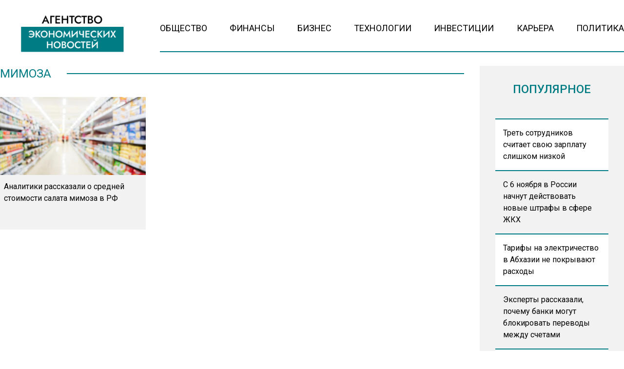

--- FILE ---
content_type: text/html; charset=UTF-8
request_url: https://www.myeconomy.ru/?wordfence_syncAttackData=1762342247.4397
body_size: 21468
content:
<!doctype html><html
lang=ru-RU><head><meta
charset="UTF-8"><meta
name="viewport" content="width=device-width, initial-scale=1"><meta
name='robots' content='index, max-image-preview:large'><style>img:is([sizes="auto" i], [sizes^="auto," i]){contain-intrinsic-size:3000px 1500px}</style><meta
name="description" content="Экономический портал № 1"><title>Агентство Экономических Новостей - Экономический портал № 1</title><meta
name="description" content="Экономический портал № 1"><link
rel=canonical href=https://www.myeconomy.ru/ ><link
rel=next href=https://www.myeconomy.ru/page/2/ ><meta
property="og:locale" content="ru_RU"><meta
property="og:type" content="website"><meta
property="og:title" content="Агентство Экономических Новостей"><meta
property="og:description" content="Экономический портал № 1"><meta
property="og:url" content="https://www.myeconomy.ru/"><meta
property="og:site_name" content="Агентство Экономических Новостей"><meta
property="og:image" content="https://www.myeconomy.ru/wp-content/uploads/2022/03/AEN-logo-512.png"><meta
property="og:image:width" content="513"><meta
property="og:image:height" content="513"><meta
property="og:image:type" content="image/png"><meta
name="twitter:card" content="summary_large_image"> <script type=application/ld+json class=yoast-schema-graph>{"@context":"https://schema.org","@graph":[{"@type":"CollectionPage","@id":"https://www.myeconomy.ru/","url":"https://www.myeconomy.ru/","name":"Агентство Экономических Новостей - Экономический портал № 1","isPartOf":{"@id":"https://www.myeconomy.ru/#website"},"description":"Экономический портал № 1","breadcrumb":{"@id":"https://www.myeconomy.ru/#breadcrumb"},"inLanguage":"ru-RU"},{"@type":"BreadcrumbList","@id":"https://www.myeconomy.ru/#breadcrumb","itemListElement":[{"@type":"ListItem","position":1,"name":"Главная страница"}]},{"@type":"WebSite","@id":"https://www.myeconomy.ru/#website","url":"https://www.myeconomy.ru/","name":"Агентство Экономических Новостей","description":"Экономический портал № 1","potentialAction":[{"@type":"SearchAction","target":{"@type":"EntryPoint","urlTemplate":"https://www.myeconomy.ru/?s={search_term_string}"},"query-input":{"@type":"PropertyValueSpecification","valueRequired":true,"valueName":"search_term_string"}}],"inLanguage":"ru-RU"}]}</script> <link
rel=amphtml href=https://www.myeconomy.ru/amp/ ><meta
name="generator" content="AMP for WP 1.1.7.1"><link
rel=stylesheet id=mpp_gutenberg-css href='https://www.myeconomy.ru/wp-content/plugins/metronet-profile-picture/dist/blocks.style.build.css?x42466&amp;ver=2.6.3' type=text/css media=all><link
rel=stylesheet id=css-bundle-css href='https://www.myeconomy.ru/wp-content/themes/osn/assets/css/css.a5b3bb50e11cc1be2bd2.css?x42466&amp;ver=1732526648' type=text/css media=all><link
rel=stylesheet id=heateor_sss_frontend_css-css href='https://www.myeconomy.ru/wp-content/plugins/sassy-social-share/public/css/sassy-social-share-public.css?x42466&amp;ver=3.3.79' type=text/css media=all><style id=heateor_sss_frontend_css-inline-css>.heateor_sss_button_instagram span.heateor_sss_svg,a.heateor_sss_instagram
span.heateor_sss_svg{background:radial-gradient(circle at 30% 107%,#fdf497 0,#fdf497 5%,#fd5949 45%,#d6249f 60%,#285aeb 90%)}.heateor_sss_horizontal_sharing .heateor_sss_svg,.heateor_sss_standard_follow_icons_container
.heateor_sss_svg{color:#fff;border-width:0px;border-style:solid;border-color:transparent}.heateor_sss_horizontal_sharing
.heateorSssTCBackground{color:#666}.heateor_sss_horizontal_sharing span.heateor_sss_svg:hover,.heateor_sss_standard_follow_icons_container span.heateor_sss_svg:hover{border-color:transparent}.heateor_sss_vertical_sharing span.heateor_sss_svg,.heateor_sss_floating_follow_icons_container
span.heateor_sss_svg{color:#fff;border-width:0px;border-style:solid;border-color:transparent}.heateor_sss_vertical_sharing
.heateorSssTCBackground{color:#666}.heateor_sss_vertical_sharing span.heateor_sss_svg:hover,.heateor_sss_floating_follow_icons_container span.heateor_sss_svg:hover{border-color:transparent}@media screen and (max-width:783px){.heateor_sss_vertical_sharing{display:none!important}}</style> <script src="https://www.myeconomy.ru/wp-includes/js/jquery/jquery.min.js?x42466&amp;ver=3.7.1" id=jquery-core-js></script> <script src="https://www.myeconomy.ru/wp-includes/js/jquery/jquery-migrate.min.js?x42466&amp;ver=3.4.1" id=jquery-migrate-js></script> <script src="//www.myeconomy.ru/?wordfence_syncAttackData=1762341469.2375" async></script>  <script>window.yaContextCb=window.yaContextCb||[]</script> <script src=https://yandex.ru/ads/system/context.js async></script>  <script>setTimeout(function(){
            window.yaContextCb.push(()=>{
                Ya.Context.AdvManager.render({
                    type: 'fullscreen',
                    platform: 'touch',
                    blockId: 'R-A-2138526-1'
                })
            })
        },5000)</script>  <script>setTimeout(function(){
            window.yaContextCb.push(() => {
                Ya.Context.AdvManager.render({
                    "blockId": "R-A-2138526-3",
                    "type": "fullscreen",
                    "platform": "desktop"
                })
            })
        },5000)</script> <meta
name="yandex-verification" content="de964fa52885b17e"><meta
name="google-site-verification" content="KBL-h__l_1nr2jxk9j6XTZCJCc1qpWOVvU2ISqo-t54"><meta
name="zen-verification" content="G1IDEv5dwFjVNJFyaOEK4UFe2n8mruMjdMnlHJzvRohOylU2aMui3c4e4G7YWfnp"><meta
name="mailru-domain" content="Mj36ZTxj0rCIo18G"><meta
name="16124af76e95f6b9b3e89199b955eb6a" content=""><meta
name='robots' content='index, max-image-preview:large'><style>img:is([sizes="auto" i], [sizes^="auto," i]){contain-intrinsic-size:3000px 1500px}</style><meta
name="description" content="Экономический портал № 1"><title>Агентство Экономических Новостей - Экономический портал № 1</title><meta
name="description" content="Экономический портал № 1"><link
rel=canonical href=https://www.myeconomy.ru/ ><link
rel=next href=https://www.myeconomy.ru/page/2/ ><meta
property="og:locale" content="ru_RU"><meta
property="og:type" content="website"><meta
property="og:title" content="Агентство Экономических Новостей"><meta
property="og:description" content="Экономический портал № 1"><meta
property="og:url" content="https://www.myeconomy.ru/"><meta
property="og:site_name" content="Агентство Экономических Новостей"><meta
property="og:image" content="https://www.myeconomy.ru/wp-content/uploads/2022/03/AEN-logo-512.png"><meta
property="og:image:width" content="513"><meta
property="og:image:height" content="513"><meta
property="og:image:type" content="image/png"><meta
name="twitter:card" content="summary_large_image"> <script type=application/ld+json class=yoast-schema-graph>{"@context":"https://schema.org","@graph":[{"@type":"CollectionPage","@id":"https://www.myeconomy.ru/","url":"https://www.myeconomy.ru/","name":"Агентство Экономических Новостей - Экономический портал № 1","isPartOf":{"@id":"https://www.myeconomy.ru/#website"},"description":"Экономический портал № 1","breadcrumb":{"@id":"https://www.myeconomy.ru/#breadcrumb"},"inLanguage":"ru-RU"},{"@type":"BreadcrumbList","@id":"https://www.myeconomy.ru/#breadcrumb","itemListElement":[{"@type":"ListItem","position":1,"name":"Главная страница"}]},{"@type":"WebSite","@id":"https://www.myeconomy.ru/#website","url":"https://www.myeconomy.ru/","name":"Агентство Экономических Новостей","description":"Экономический портал № 1","potentialAction":[{"@type":"SearchAction","target":{"@type":"EntryPoint","urlTemplate":"https://www.myeconomy.ru/?s={search_term_string}"},"query-input":{"@type":"PropertyValueSpecification","valueRequired":true,"valueName":"search_term_string"}}],"inLanguage":"ru-RU"}]}</script> <link
rel=amphtml href=https://www.myeconomy.ru/amp/ ><meta
name="generator" content="AMP for WP 1.1.7.1"><script src="//www.myeconomy.ru/?wordfence_syncAttackData=1762341469.2413" async></script>  <script >(function(m,e,t,r,i,k,a){m[i]=m[i]||function(){(m[i].a=m[i].a||[]).push(arguments)};
            m[i].l=1*new Date();k=e.createElement(t),a=e.getElementsByTagName(t)[0],k.async=1,k.src=r,a.parentNode.insertBefore(k,a)})
        (window, document, "script", "https://mc.yandex.ru/metrika/tag.js", "ym");
        ym(88084711, "init", {
            trackLinks:true,
            accurateTrackBounce:true
        });</script> <noscript><div><img
src=https://mc.yandex.ru/watch/87360469 style="position:absolute; left:-9999px;" alt></div></noscript> <script async src="https://www.googletagmanager.com/gtag/js?id=G-2Q829XHNR1"></script> <script>window.dataLayer = window.dataLayer || [];
        function gtag(){dataLayer.push(arguments);}
        gtag('js', new Date());

        gtag('config', 'G-2Q829XHNR1');</script> </head><body
class="home blog wp-embed-responsive wp-theme-osn"><div
class="relative flex min-h-screen flex-col px-4 lg:px-0"><header
class="relative container mx-auto pt-4 lg:pt-6 mb-2.5 md:mb-3.5 lg:mb-7 "><div
class="grid grid-cols-12 gap-8 items-end"><div
class="lg:hidden block absolute left-0">
<button
class="navbar-burger flex items-center text-blue-600">
<svg
class="block h-4 w-4 fill-dark-primary" viewBox="0 0 20 20" xmlns=http://www.w3.org/2000/svg>
<path
d="M0 3h20v2H0V3zm0 6h20v2H0V9zm0 6h20v2H0v-2z"></path>
</svg>
</button></div>
<a
href=https://www.myeconomy.ru class="block text-center col-span-12 lg:col-span-3" data-wpel-link=internal>
<picture
class="flex justify-center items-end flex-none">
<img
src=https://www.myeconomy.ru/wp-content/uploads/2024/11/economy-logo.png?x42466 alt>
</picture>
</a><div
class="col-span-9 hidden lg:block"><ul
id=menu-menu class="flex h-[60px] gap-4 xl:gap-6 justify-between border-b-[2px] border-theme-border-color pb-4"><li
id=menu-item-13 class="menu-item menu-item-type-taxonomy menu-item-object-category menu-item-13"><a
href=https://www.myeconomy.ru/category/obshhestvo/ class="text-sm lg:text-[18px] text-black hover:text-hover-color uppercase font-normal duration-300" data-wpel-link=internal>Общество</a></li>
<li
id=menu-item-15 class="menu-item menu-item-type-taxonomy menu-item-object-category menu-item-15"><a
href=https://www.myeconomy.ru/category/finansy/ class="text-sm lg:text-[18px] text-black hover:text-hover-color uppercase font-normal duration-300" data-wpel-link=internal>Финансы</a></li>
<li
id=menu-item-9 class="menu-item menu-item-type-taxonomy menu-item-object-category menu-item-9"><a
href=https://www.myeconomy.ru/category/biznes/ class="text-sm lg:text-[18px] text-black hover:text-hover-color uppercase font-normal duration-300" data-wpel-link=internal>Бизнес</a></li>
<li
id=menu-item-14 class="menu-item menu-item-type-taxonomy menu-item-object-category menu-item-14"><a
href=https://www.myeconomy.ru/category/tehnologii/ class="text-sm lg:text-[18px] text-black hover:text-hover-color uppercase font-normal duration-300" data-wpel-link=internal>Технологии</a></li>
<li
id=menu-item-10 class="menu-item menu-item-type-taxonomy menu-item-object-category menu-item-10"><a
href=https://www.myeconomy.ru/category/investicii/ class="text-sm lg:text-[18px] text-black hover:text-hover-color uppercase font-normal duration-300" data-wpel-link=internal>Инвестиции</a></li>
<li
id=menu-item-11 class="menu-item menu-item-type-taxonomy menu-item-object-category menu-item-11"><a
href=https://www.myeconomy.ru/category/kariera/ class="text-sm lg:text-[18px] text-black hover:text-hover-color uppercase font-normal duration-300" data-wpel-link=internal>Карьера</a></li>
<li
id=menu-item-12 class="menu-item menu-item-type-taxonomy menu-item-object-category menu-item-12"><a
href=https://www.myeconomy.ru/category/mneniya/ class="text-sm lg:text-[18px] text-black hover:text-hover-color uppercase font-normal duration-300" data-wpel-link=internal>Политика</a></li></ul></div></div><div
class="navbar-menu relative z-[100] hidden"><div
class="navbar-backdrop fixed inset-0 bg-dark-primary opacity-25"></div><nav
class="fixed top-0 left-0 bottom-0 flex flex-col w-5/6 max-w-sm py-6 px-6 bg-theme-color border-r overflow-y-auto"><div
class="flex lg:mb-8 mb-6 justify-end items-start">
<button
class=navbar-close>
<svg
class="h-6 w-6 text-gray-400 cursor-pointer hover:text-gray-500" xmlns=http://www.w3.org/2000/svg fill=none viewBox="0 0 24 24" stroke=currentColor>
<path
stroke-linecap=round stroke-linejoin=round stroke-width=2 d="M6 18L18 6M6 6l12 12"></path>
</svg>
</button></div><div><ul
id=menu-menu-1 class=menu><li
class="menu-item menu-item-type-taxonomy menu-item-object-category menu-item-13"><a
href=https://www.myeconomy.ru/category/obshhestvo/ class="block text-xl hover:text-hover-color uppercase font-normal duration-300 py-4 border-b-[2px] border-dotted border-muted" data-wpel-link=internal>Общество</a></li>
<li
class="menu-item menu-item-type-taxonomy menu-item-object-category menu-item-15"><a
href=https://www.myeconomy.ru/category/finansy/ class="block text-xl hover:text-hover-color uppercase font-normal duration-300 py-4 border-b-[2px] border-dotted border-muted" data-wpel-link=internal>Финансы</a></li>
<li
class="menu-item menu-item-type-taxonomy menu-item-object-category menu-item-9"><a
href=https://www.myeconomy.ru/category/biznes/ class="block text-xl hover:text-hover-color uppercase font-normal duration-300 py-4 border-b-[2px] border-dotted border-muted" data-wpel-link=internal>Бизнес</a></li>
<li
class="menu-item menu-item-type-taxonomy menu-item-object-category menu-item-14"><a
href=https://www.myeconomy.ru/category/tehnologii/ class="block text-xl hover:text-hover-color uppercase font-normal duration-300 py-4 border-b-[2px] border-dotted border-muted" data-wpel-link=internal>Технологии</a></li>
<li
class="menu-item menu-item-type-taxonomy menu-item-object-category menu-item-10"><a
href=https://www.myeconomy.ru/category/investicii/ class="block text-xl hover:text-hover-color uppercase font-normal duration-300 py-4 border-b-[2px] border-dotted border-muted" data-wpel-link=internal>Инвестиции</a></li>
<li
class="menu-item menu-item-type-taxonomy menu-item-object-category menu-item-11"><a
href=https://www.myeconomy.ru/category/kariera/ class="block text-xl hover:text-hover-color uppercase font-normal duration-300 py-4 border-b-[2px] border-dotted border-muted" data-wpel-link=internal>Карьера</a></li>
<li
class="menu-item menu-item-type-taxonomy menu-item-object-category menu-item-12"><a
href=https://www.myeconomy.ru/category/mneniya/ class="block text-xl hover:text-hover-color uppercase font-normal duration-300 py-4 border-b-[2px] border-dotted border-muted" data-wpel-link=internal>Политика</a></li></ul></div></nav></div></header><div
class="container mx-auto flex-auto"><div
class="grid grid-cols-12 mb-8 gap-4 overflow-hidden"><aside
class="hidden md:block sticky top-0 h-[1050px] lg:h-[940px] bg-theme-color w-full md:col-span-4 lg:col-span-3 p-8 row-span-2 overflow-hidden border-[1px] border-theme-muted-border"><header><h4 class="flex uppercase text-xl lg:text-2xl text-title-color font-medium justify-center mb-4">
Лента новостей</h4></header><div
class="h-full pb-5 js-simplebar"><div
class="block group mb-4 pb-4 border-b-[2px] border-theme-border-color last:border-b-0">
<a
href=https://www.myeconomy.ru/obshhestvo/tret-sotrudnikov-schitaet-svoyu-zarplatu-slishkom-nizkoj/ data-wpel-link=internal>
<span
class="text-sm text-theme-blue-color font-medium">
13:16 </span><p
class="text-sm lg:text-base font-normal group-hover:text-hover-color duration-300">
Треть сотрудников считает свою зарплату слишком низкой</p>
</a></div><div
class="block group mb-4 pb-4 border-b-[2px] border-theme-border-color last:border-b-0">
<a
href=https://www.myeconomy.ru/finansy/s-6-noyabrya-v-rossii-nachnut-dejstvovat-novye-shtrafy-v-sfere-zhkh/ data-wpel-link=internal>
<span
class="text-sm text-theme-blue-color font-medium">
20:25 </span><p
class="text-sm lg:text-base font-normal group-hover:text-hover-color duration-300">
С 6 ноября в России начнут действовать новые штрафы в сфере ЖКХ</p>
</a></div><div
class="block group mb-4 pb-4 border-b-[2px] border-theme-border-color last:border-b-0">
<a
href=https://www.myeconomy.ru/obshhestvo/tarify-na-elektrichestvo-v-abhazii-ne-pokryvayut-rashody/ data-wpel-link=internal>
<span
class="text-sm text-theme-blue-color font-medium">
16:30 </span><p
class="text-sm lg:text-base font-normal group-hover:text-hover-color duration-300">
Тарифы на электричество в Абхазии не покрывают расходы</p>
</a></div><div
class="block group mb-4 pb-4 border-b-[2px] border-theme-border-color last:border-b-0">
<a
href=https://www.myeconomy.ru/finansy/eksperty-rasskazali-pochemu-banki-mogut-blokirovat-perevody-mezhdu-schetami/ data-wpel-link=internal>
<span
class="text-sm text-theme-blue-color font-medium">
12:48 </span><p
class="text-sm lg:text-base font-normal group-hover:text-hover-color duration-300">
Эксперты рассказали, почему банки могут блокировать переводы между счетами</p>
</a></div><div
class="block group mb-4 pb-4 border-b-[2px] border-theme-border-color last:border-b-0">
<a
href=https://www.myeconomy.ru/obshhestvo/za-god-ananasy-v-rossii-podorozhali-na-16/ data-wpel-link=internal>
<span
class="text-sm text-theme-blue-color font-medium">
21:51 </span><p
class="text-sm lg:text-base font-normal group-hover:text-hover-color duration-300">
За год ананасы в России подорожали на 16%</p>
</a></div><div
class="block group mb-4 pb-4 border-b-[2px] border-theme-border-color last:border-b-0">
<a
href=https://www.myeconomy.ru/biznes/bloomberg-kitajskie-npz-otkazyvayutsya-ot-nefti-iz-rossii/ data-wpel-link=internal>
<span
class="text-sm text-theme-blue-color font-medium">
15:52 </span><p
class="text-sm lg:text-base font-normal group-hover:text-hover-color duration-300">
Bloomberg: китайские НПЗ отказываются от нефти из России</p>
</a></div><div
class="block group mb-4 pb-4 border-b-[2px] border-theme-border-color last:border-b-0">
<a
href=https://www.myeconomy.ru/finansy/senator-murog-anonsiroval-novuyu-nalogovuyu-vyplatu-dlya-semej-s-detmi/ data-wpel-link=internal>
<span
class="text-sm text-theme-blue-color font-medium">
13:11 </span><p
class="text-sm lg:text-base font-normal group-hover:text-hover-color duration-300">
Сенатор Мурог анонсировал новую налоговую выплату для семей с детьми</p>
</a></div><div
class="block group mb-4 pb-4 border-b-[2px] border-theme-border-color last:border-b-0">
<a
href=https://www.myeconomy.ru/finansy/dolg-moskvy-prevysil-180-milliardov-rublej/ data-wpel-link=internal>
<span
class="text-sm text-theme-blue-color font-medium">
16:29 </span><p
class="text-sm lg:text-base font-normal group-hover:text-hover-color duration-300">
Долг Москвы превысил 180 миллиардов рублей</p>
</a></div><div
class="block group mb-4 pb-4 border-b-[2px] border-theme-border-color last:border-b-0">
<a
href=https://www.myeconomy.ru/finansy/finansist-mehtiev-obyasnil-pochemu-bumazhnye-dengi-vse-eshhe-nuzhny/ data-wpel-link=internal>
<span
class="text-sm text-theme-blue-color font-medium">
12:24 </span><p
class="text-sm lg:text-base font-normal group-hover:text-hover-color duration-300">
Финансист Мехтиев объяснил, почему бумажные деньги все еще нужны</p>
</a></div><div
class="block group mb-4 pb-4 border-b-[2px] border-theme-border-color last:border-b-0">
<a
href=https://www.myeconomy.ru/obshhestvo/pochemu-rossiyane-gotovy-zapasatsya-igristym-uzhe-sejchas-novyj-god-podorozhaet-na-30/ data-wpel-link=internal>
<span
class="text-sm text-theme-blue-color font-medium">
12:01 </span><p
class="text-sm lg:text-base font-normal group-hover:text-hover-color duration-300">
Почему россияне готовы запасаться игристым уже сейчас: Новый год подорожает на 30%</p>
</a></div><div
class="block group mb-4 pb-4 border-b-[2px] border-theme-border-color last:border-b-0">
<a
href=https://www.myeconomy.ru/obshhestvo/sud-snyal-shtraf-s-hozyajki-sobaki-za-neubrannuyu-mochu/ data-wpel-link=internal>
<span
class="text-sm text-theme-blue-color font-medium">
23:37 </span><p
class="text-sm lg:text-base font-normal group-hover:text-hover-color duration-300">
Суд снял штраф с хозяйки собаки за неубранную мочу</p>
</a></div><div
class="block group mb-4 pb-4 border-b-[2px] border-theme-border-color last:border-b-0">
<a
href=https://www.myeconomy.ru/biznes/potreblenie-osnovnyh-produktov-pitaniya-v-rossii-sokratilos-na-5/ data-wpel-link=internal>
<span
class="text-sm text-theme-blue-color font-medium">
20:36 </span><p
class="text-sm lg:text-base font-normal group-hover:text-hover-color duration-300">
Потребление основных продуктов питания в России сократилось на 5%</p>
</a></div><div
class="block group mb-4 pb-4 border-b-[2px] border-theme-border-color last:border-b-0">
<a
href=https://www.myeconomy.ru/finansy/banki-bez-preduprezhdeniya-nachali-menyat-usloviya-kreditov/ data-wpel-link=internal>
<span
class="text-sm text-theme-blue-color font-medium">
11:53 </span><p
class="text-sm lg:text-base font-normal group-hover:text-hover-color duration-300">
Банки без предупреждения начали менять условия кредитов</p>
</a></div><div
class="block group mb-4 pb-4 border-b-[2px] border-theme-border-color last:border-b-0">
<a
href=https://www.myeconomy.ru/finansy/ekonomist-raskritikoval-ideyu-doplat-k-pensiyam-posle-70-let/ data-wpel-link=internal>
<span
class="text-sm text-theme-blue-color font-medium">
23:37 </span><p
class="text-sm lg:text-base font-normal group-hover:text-hover-color duration-300">
Экономист раскритиковал идею доплат к пенсиям после 70 лет</p>
</a></div><div
class="block group mb-4 pb-4 border-b-[2px] border-theme-border-color last:border-b-0">
<a
href=https://www.myeconomy.ru/mneniya/lukashenko-vidit-v-afrike-perspektivnyj-rynok-dlya-belorusskih-tovarov/ data-wpel-link=internal>
<span
class="text-sm text-theme-blue-color font-medium">
16:39 </span><p
class="text-sm lg:text-base font-normal group-hover:text-hover-color duration-300">
Лукашенко видит в Африке перспективный рынок для белорусских товаров</p>
</a></div><div
class="block group mb-4 pb-4 border-b-[2px] border-theme-border-color last:border-b-0">
<a
href=https://www.myeconomy.ru/finansy/v-rossii-vstupil-v-silu-zakon-o-povyshenii-strahovki-po-bezotzyvnym-vkladam/ data-wpel-link=internal>
<span
class="text-sm text-theme-blue-color font-medium">
12:42 </span><p
class="text-sm lg:text-base font-normal group-hover:text-hover-color duration-300">
В России вступил в силу закон о повышении страховки по безотзывным вкладам</p>
</a></div><div
class="block group mb-4 pb-4 border-b-[2px] border-theme-border-color last:border-b-0">
<a
href=https://www.myeconomy.ru/biznes/nezavisimye-azs-kryma-popali-pod-delo-fas-iz-za-kartelnogo-sgovora/ data-wpel-link=internal>
<span
class="text-sm text-theme-blue-color font-medium">
22:28 </span><p
class="text-sm lg:text-base font-normal group-hover:text-hover-color duration-300">
Независимые АЗС Крыма попали под дело ФАС из-за картельного сговора</p>
</a></div><div
class="block group mb-4 pb-4 border-b-[2px] border-theme-border-color last:border-b-0">
<a
href=https://www.myeconomy.ru/obshhestvo/srednyaya-pensiya-v-rossii-v-sentyabre-dostigla-23-520-rublej/ data-wpel-link=internal>
<span
class="text-sm text-theme-blue-color font-medium">
16:50 </span><p
class="text-sm lg:text-base font-normal group-hover:text-hover-color duration-300">
Средняя пенсия в России в сентябре достигла 23 520 рублей</p>
</a></div><div
class="block group mb-4 pb-4 border-b-[2px] border-theme-border-color last:border-b-0">
<a
href=https://www.myeconomy.ru/obshhestvo/nehvatka-gastarbajterov-pobudila-vlasti-uvelichit-kvotu-na-20/ data-wpel-link=internal>
<span
class="text-sm text-theme-blue-color font-medium">
13:18 </span><p
class="text-sm lg:text-base font-normal group-hover:text-hover-color duration-300">
Нехватка гастарбайтеров побудила власти увеличить квоту на 20%</p>
</a></div><div
class="block group mb-4 pb-4 border-b-[2px] border-theme-border-color last:border-b-0">
<a
href=https://www.myeconomy.ru/biznes/potreblenie-piva-v-rossii-sokratilos-na-17/ data-wpel-link=internal>
<span
class="text-sm text-theme-blue-color font-medium">
22:33 </span><p
class="text-sm lg:text-base font-normal group-hover:text-hover-color duration-300">
Потребление пива в России сократилось на 17%</p>
</a></div></div></aside><div
class="col-span-12 md:col-span-8 lg:col-span-9"><div
class="grid grid-cols-12 auto xl:grid-rows-[324px_600px] gap-0 md:gap-4"><main
class="col-span-12 xl:col-span-8 row-start-1"><div
class="grid grid-cols-12 auto-rows-auto gap-1.5 sm:gap-4 lg:gap-8"><div
class="relative group row-span-1 col-span-12 bg-jumbotron-gradient mix-blend-multiply rounded-theme-radius">
<a
href=https://www.myeconomy.ru/tehnologii/yurist-haminskij-max-budut-ustanavlivat-na-novye-smartfony-s-1-sentyabrya/ class="absolute h-64 lg:h-[324px] w-full left-0 top-0 z-20" data-wpel-link=internal></a>
<picture
class="flex w-full h-64 lg:h-[324px] rounded-theme-radius  bg-jumbotron-gradient mix-blend-multiply overflow-hidden">
<img
src=https://www.myeconomy.ru/wp-content/uploads/2023/11/telefon-1.jpg?x42466 alt="Юрист Хаминский: MAX будут устанавливать на новые смартфоны с 1 сентября"
class="w-full h-64 lg:h-[324px] object-cover rounded-theme-radius group-hover:scale-105 duration-500">
</picture><div
class="absolute left-5 bottom-5 z-10"><h2 class="text-xl xl:text-3xl font-medium text-white group-hover:text-blue-primary duration-300">
Юрист Хаминский: MAX будут устанавливать на новые смартфоны с 1 сентября</h2></div></div></div></main><div
class="hidden xl:block col-span-12 xl:col-span-4 row-start-1"><aside
class="hidden md:block bg-theme-color w-full h-full p-4 overflow-hidden"><header><h4 class="flex uppercase text-xl lg:text-2xl text-title-color font-medium justify-center mb-4">
АКТУАЛЬНОЕ</h4></header><div
class="border-l-[1px] border-r-[1px] border-theme-muted-border">
<a
class="flex border-b-[2px] odd:bg-white border-theme-border-color first:border-t-[2px] p-4" href=https://www.myeconomy.ru/obshhestvo/tret-sotrudnikov-schitaet-svoyu-zarplatu-slishkom-nizkoj/ data-wpel-link=internal>
Треть сотрудников считает свою зарплату слишком низкой</a><a
class="flex border-b-[2px] odd:bg-white border-theme-border-color first:border-t-[2px] p-4" href=https://www.myeconomy.ru/finansy/s-6-noyabrya-v-rossii-nachnut-dejstvovat-novye-shtrafy-v-sfere-zhkh/ data-wpel-link=internal>
С 6 ноября в России начнут действовать новые штрафы в сфере ЖКХ</a></div></aside></div><div
class="col-span-12 lg:col-span-8 row-start-3 lg:row-start-2"><section
class="border-[1px] border-theme-muted-border"><header
class="flex col-span-12 px-4 h-[60px] items-center gap-4"><h4 class="text-2xl uppercase font-medium text-title-color">
главное</h4><div
class="flex w-full h-[2px] border-b-[2px] border-theme-border-color"></div></header><div
class>
<a
href=https://www.myeconomy.ru/obshhestvo/tret-sotrudnikov-schitaet-svoyu-zarplatu-slishkom-nizkoj/ class="flex items-center h-[60px] odd:bg-theme-color px-4 hover:text-hover-color duration-300" data-wpel-link=internal>
<span>
Треть сотрудников считает свою зарплату слишком низкой </span>
</a><a
href=https://www.myeconomy.ru/finansy/s-6-noyabrya-v-rossii-nachnut-dejstvovat-novye-shtrafy-v-sfere-zhkh/ class="flex items-center h-[60px] odd:bg-theme-color px-4 hover:text-hover-color duration-300" data-wpel-link=internal>
<span>
С 6 ноября в России начнут действовать новые штрафы в сфере ЖКХ </span>
</a><a
href=https://www.myeconomy.ru/obshhestvo/tarify-na-elektrichestvo-v-abhazii-ne-pokryvayut-rashody/ class="flex items-center h-[60px] odd:bg-theme-color px-4 hover:text-hover-color duration-300" data-wpel-link=internal>
<span>
Тарифы на электричество в Абхазии не покрывают расходы </span>
</a><a
href=https://www.myeconomy.ru/finansy/eksperty-rasskazali-pochemu-banki-mogut-blokirovat-perevody-mezhdu-schetami/ class="flex items-center h-[60px] odd:bg-theme-color px-4 hover:text-hover-color duration-300" data-wpel-link=internal>
<span>
Эксперты рассказали, почему банки могут блокировать переводы между счетами </span>
</a><a
href=https://www.myeconomy.ru/obshhestvo/za-god-ananasy-v-rossii-podorozhali-na-16/ class="flex items-center h-[60px] odd:bg-theme-color px-4 hover:text-hover-color duration-300" data-wpel-link=internal>
<span>
За год ананасы в России подорожали на 16% </span>
</a><a
href=https://www.myeconomy.ru/biznes/bloomberg-kitajskie-npz-otkazyvayutsya-ot-nefti-iz-rossii/ class="flex items-center h-[60px] odd:bg-theme-color px-4 hover:text-hover-color duration-300" data-wpel-link=internal>
<span>
Bloomberg: китайские НПЗ отказываются от нефти из России </span>
</a><a
href=https://www.myeconomy.ru/finansy/senator-murog-anonsiroval-novuyu-nalogovuyu-vyplatu-dlya-semej-s-detmi/ class="flex items-center h-[60px] odd:bg-theme-color px-4 hover:text-hover-color duration-300" data-wpel-link=internal>
<span>
Сенатор Мурог анонсировал новую налоговую выплату для семей с детьми </span>
</a><a
href=https://www.myeconomy.ru/finansy/dolg-moskvy-prevysil-180-milliardov-rublej/ class="flex items-center h-[60px] odd:bg-theme-color px-4 hover:text-hover-color duration-300" data-wpel-link=internal>
<span>
Долг Москвы превысил 180 миллиардов рублей </span>
</a><a
href=https://www.myeconomy.ru/finansy/finansist-mehtiev-obyasnil-pochemu-bumazhnye-dengi-vse-eshhe-nuzhny/ class="flex items-center h-[60px] odd:bg-theme-color px-4 hover:text-hover-color duration-300" data-wpel-link=internal>
<span>
Финансист Мехтиев объяснил, почему бумажные деньги все еще нужны </span>
</a></div></section></div><div
class="col-span-12 row-start-2 lg:col-span-4 md:border-[1px] border-theme-muted-border h-[120px] md:h-[160px] lg:h-[600px]"><aside
class="block overflow-hidden p-4 h-full"><header><h4 class="flex uppercase text-xl lg:text-2xl font-medium text-title-color justify-center mb-6">
<a
href=https://www.myeconomy.ru/category/mneniya/ class="hover:text-hover-color duration-300" data-wpel-link=internal>
Мнения
</a></h4></header><div
class="relative flex items-center"><div
id=aside-swiper-207727373 class="swiper swiper-aside pr-4 -mr-4"><div
class="swiper-wrapper lg:h-[500px] js-simplebar"><div
class="swiper-slide block group xl:mb-4 xl:pb-4">
<a
href=https://www.myeconomy.ru/mneniya/lukashenko-vidit-v-afrike-perspektivnyj-rynok-dlya-belorusskih-tovarov/ class="flex flex-row gap-4" data-wpel-link=internal>
<picture
class="hidden xl:block flex-none basis-[65px]">
<img
class="rounded-[50%] w-[65px] h-[65px] object-cover object-center"
src=https://www.myeconomy.ru/wp-content/uploads/2024/07/57898.1720292945.5a0b3d4b6a-media-521a83d4-query.jpg?x42466 alt="Лукашенко видит в Африке перспективный рынок для белорусских товаров">
</picture><p
class="text-sm lg:text-base font-normal group-hover:text-hover-color duration-300">
Лукашенко видит в Африке перспективный рынок для белорусских товаров</p>
</a></div><div
class="swiper-slide block group xl:mb-4 xl:pb-4">
<a
href=https://www.myeconomy.ru/finansy/evrosoyuz-zapretil-vvoz-roz-i-azalij-v-rossiyu/ class="flex flex-row gap-4" data-wpel-link=internal>
<picture
class="hidden xl:block flex-none basis-[65px]">
<img
class="rounded-[50%] w-[65px] h-[65px] object-cover object-center"
src=https://www.myeconomy.ru/wp-content/uploads/2024/12/photo_2024-12-06_20-29-16.jpg?x42466 alt="Евросоюз запретил ввоз роз и азалий в Россию">
</picture><p
class="text-sm lg:text-base font-normal group-hover:text-hover-color duration-300">
Евросоюз запретил ввоз роз и азалий в Россию</p>
</a></div><div
class="swiper-slide block group xl:mb-4 xl:pb-4">
<a
href=https://www.myeconomy.ru/mneniya/ekonomicheskie-interesy-lezhat-v-osnove-skrytyh-dogovorennostej-rossii-i-ssha/ class="flex flex-row gap-4" data-wpel-link=internal>
<picture
class="hidden xl:block flex-none basis-[65px]">
<img
class="rounded-[50%] w-[65px] h-[65px] object-cover object-center"
src=https://www.myeconomy.ru/wp-content/uploads/2024/07/photo_2024-07-17_15-13-57.jpg?x42466 alt="Экономические интересы лежат в основе скрытых договоренностей России и США">
</picture><p
class="text-sm lg:text-base font-normal group-hover:text-hover-color duration-300">
Экономические интересы лежат в основе скрытых договоренностей России и США</p>
</a></div><div
class="swiper-slide block group xl:mb-4 xl:pb-4">
<a
href=https://www.myeconomy.ru/mneniya/yaponiya-obognav-rossiyu-i-kitaj-stala-glavnoj-ugrozoj-dlya-ssha/ class="flex flex-row gap-4" data-wpel-link=internal>
<picture
class="hidden xl:block flex-none basis-[65px]">
<img
class="rounded-[50%] w-[65px] h-[65px] object-cover object-center"
src=https://www.myeconomy.ru/wp-content/uploads/2024/02/yaponiya.jpg?x42466 alt="Япония, обогнав Россию и Китай, стала главной угрозой для США">
</picture><p
class="text-sm lg:text-base font-normal group-hover:text-hover-color duration-300">
Япония, обогнав Россию и Китай, стала главной угрозой для США</p>
</a></div><div
class="swiper-slide block group xl:mb-4 xl:pb-4">
<a
href=https://www.myeconomy.ru/mneniya/mishustin-nazval-ohlazhdenie-ekonomiki-rossii-planovym-i-prognoziruemym/ class="flex flex-row gap-4" data-wpel-link=internal>
<picture
class="hidden xl:block flex-none basis-[65px]">
<img
class="rounded-[50%] w-[65px] h-[65px] object-cover object-center"
src=https://www.myeconomy.ru/wp-content/uploads/2023/09/20-8.jpg?x42466 alt="Мишустин назвал охлаждение экономики России плановым и прогнозируемым">
</picture><p
class="text-sm lg:text-base font-normal group-hover:text-hover-color duration-300">
Мишустин назвал охлаждение экономики России плановым и прогнозируемым</p>
</a></div><div
class="swiper-slide block group xl:mb-4 xl:pb-4">
<a
href=https://www.myeconomy.ru/finansy/v-gosdume-predlozhili-kompensirovat-rashody-na-lekarstva-maloimushhim-pensioneram/ class="flex flex-row gap-4" data-wpel-link=internal>
<picture
class="hidden xl:block flex-none basis-[65px]">
<img
class="rounded-[50%] w-[65px] h-[65px] object-cover object-center"
src=https://www.myeconomy.ru/wp-content/uploads/2022/10/spisok-besplatnyx-lekarstv.jpg?x42466 alt="В Госдуме предложили компенсировать расходы на лекарства малоимущим пенсионерам">
</picture><p
class="text-sm lg:text-base font-normal group-hover:text-hover-color duration-300">
В Госдуме предложили компенсировать расходы на лекарства малоимущим пенсионерам</p>
</a></div><div
class="swiper-slide block group xl:mb-4 xl:pb-4">
<a
href=https://www.myeconomy.ru/mneniya/mironov-predlozhil-vvesti-novyj-nalog-dlya-sverhbogatyh-rossiyan/ class="flex flex-row gap-4" data-wpel-link=internal>
<picture
class="hidden xl:block flex-none basis-[65px]">
<img
class="rounded-[50%] w-[65px] h-[65px] object-cover object-center"
src=https://www.myeconomy.ru/wp-content/uploads/2024/06/closeup-economist-working-counting-data-calculator_1262-16053.jpeg?x42466 alt="Миронов предложил ввести новый налог для сверхбогатых россиян">
</picture><p
class="text-sm lg:text-base font-normal group-hover:text-hover-color duration-300">
Миронов предложил ввести новый налог для сверхбогатых россиян</p>
</a></div><div
class="swiper-slide block group xl:mb-4 xl:pb-4">
<a
href=https://www.myeconomy.ru/mneniya/eksperty-otsenili-kak-peregovory-putina-i-trampa-povliyayut-na-rubl/ class="flex flex-row gap-4" data-wpel-link=internal>
<picture
class="hidden xl:block flex-none basis-[65px]">
<img
class="rounded-[50%] w-[65px] h-[65px] object-cover object-center"
src=https://www.myeconomy.ru/wp-content/uploads/2024/02/photo_7_2024-02-29_12-01-27.jpg?x42466 alt="Эксперты оценили, как переговоры Путина и Трампа повлияют на рубль">
</picture><p
class="text-sm lg:text-base font-normal group-hover:text-hover-color duration-300">
Эксперты оценили, как переговоры Путина и Трампа повлияют на рубль</p>
</a></div><div
class="swiper-slide block group xl:mb-4 xl:pb-4">
<a
href=https://www.myeconomy.ru/mneniya/tramp-padenie-tsen-na-neft-eshhe-na-10-privedet-k-zaversheniyu-konflikta-na-ukraine/ class="flex flex-row gap-4" data-wpel-link=internal>
<picture
class="hidden xl:block flex-none basis-[65px]">
<img
class="rounded-[50%] w-[65px] h-[65px] object-cover object-center"
src=https://www.myeconomy.ru/wp-content/uploads/2024/01/neft.jpg?x42466 alt="Трамп: падение цен на нефть еще на $10 приведет к завершению конфликта на Украине">
</picture><p
class="text-sm lg:text-base font-normal group-hover:text-hover-color duration-300">
Трамп: падение цен на нефть еще на $10 приведет к завершению конфликта на Украине</p>
</a></div><div
class="swiper-slide block group xl:mb-4 xl:pb-4">
<a
href=https://www.myeconomy.ru/mneniya/times-now-v-ssha-podderzhivali-indiyu-v-pokupke-rossijskoj-nefti/ class="flex flex-row gap-4" data-wpel-link=internal>
<picture
class="hidden xl:block flex-none basis-[65px]">
<img
class="rounded-[50%] w-[65px] h-[65px] object-cover object-center"
src=https://www.myeconomy.ru/wp-content/uploads/2023/11/9-7.jpg?x42466 alt="Times Now: в США поддерживали Индию в покупке российской нефти">
</picture><p
class="text-sm lg:text-base font-normal group-hover:text-hover-color duration-300">
Times Now: в США поддерживали Индию в покупке российской нефти</p>
</a></div><div
class="swiper-slide block group xl:mb-4 xl:pb-4">
<a
href=https://www.myeconomy.ru/mneniya/cnbc-indiya-ne-stanet-riskovat-otnosheniyami-s-ssha-radi-rossijskoj-nefti/ class="flex flex-row gap-4" data-wpel-link=internal>
<picture
class="hidden xl:block flex-none basis-[65px]">
<img
class="rounded-[50%] w-[65px] h-[65px] object-cover object-center"
src=https://www.myeconomy.ru/wp-content/uploads/2023/12/24-1.jpg?x42466 alt="CNBC: Индия не станет рисковать отношениями с США ради российской нефти">
</picture><p
class="text-sm lg:text-base font-normal group-hover:text-hover-color duration-300">
CNBC: Индия не станет рисковать отношениями с США ради российской нефти</p>
</a></div><div
class="swiper-slide block group xl:mb-4 xl:pb-4">
<a
href=https://www.myeconomy.ru/mneniya/kazahstan-eksportiroval-pervuyu-partiyu-nefti-v-vengriyu/ class="flex flex-row gap-4" data-wpel-link=internal>
<picture
class="hidden xl:block flex-none basis-[65px]">
<img
class="rounded-[50%] w-[65px] h-[65px] object-cover object-center"
src=https://www.myeconomy.ru/wp-content/uploads/2024/01/neft.jpg?x42466 alt="Казахстан экспортировал первую партию нефти в Венгрию">
</picture><p
class="text-sm lg:text-base font-normal group-hover:text-hover-color duration-300">
Казахстан экспортировал первую партию нефти в Венгрию</p>
</a></div><div
class="swiper-slide block group xl:mb-4 xl:pb-4">
<a
href=https://www.myeconomy.ru/mneniya/bp-soobshhila-ob-otkrytii-krupnejshego-mestorozhdeniya-nefti-i-gaza-v-brazilii/ class="flex flex-row gap-4" data-wpel-link=internal>
<picture
class="hidden xl:block flex-none basis-[65px]">
<img
class="rounded-[50%] w-[65px] h-[65px] object-cover object-center"
src=https://www.myeconomy.ru/wp-content/uploads/2023/10/4-21.jpg?x42466 alt="BP сообщила об открытии крупнейшего месторождения нефти и газа в Бразилии">
</picture><p
class="text-sm lg:text-base font-normal group-hover:text-hover-color duration-300">
BP сообщила об открытии крупнейшего месторождения нефти и газа в Бразилии</p>
</a></div><div
class="swiper-slide block group xl:mb-4 xl:pb-4">
<a
href=https://www.myeconomy.ru/mneniya/reuters-indiya-nachala-zakupat-neft-u-ssha-posle-ugroz-sanktsiyami/ class="flex flex-row gap-4" data-wpel-link=internal>
<picture
class="hidden xl:block flex-none basis-[65px]">
<img
class="rounded-[50%] w-[65px] h-[65px] object-cover object-center"
src=https://www.myeconomy.ru/wp-content/uploads/2024/04/ai-generated-8675585_1280.jpg?x42466 alt="Reuters: Индия начала закупать нефть у США после угроз санкциями">
</picture><p
class="text-sm lg:text-base font-normal group-hover:text-hover-color duration-300">
Reuters: Индия начала закупать нефть у США после угроз санкциями</p>
</a></div><div
class="swiper-slide block group xl:mb-4 xl:pb-4">
<a
href=https://www.myeconomy.ru/mneniya/stoimost-perevozki-nefti-iz-rossii-vyrosla-do-30/ class="flex flex-row gap-4" data-wpel-link=internal>
<picture
class="hidden xl:block flex-none basis-[65px]">
<img
class="rounded-[50%] w-[65px] h-[65px] object-cover object-center"
src=https://www.myeconomy.ru/wp-content/uploads/2023/11/12-18.jpg?x42466 alt="&#171;Ъ&#187;: стоимость перевозки нефти из России выросла до 30%">
</picture><p
class="text-sm lg:text-base font-normal group-hover:text-hover-color duration-300">
&#171;Ъ&#187;: стоимость перевозки нефти из России выросла до 30%</p>
</a></div><div
class="swiper-slide block group xl:mb-4 xl:pb-4">
<a
href=https://www.myeconomy.ru/mneniya/energetik-kulagin-mery-ssha-protiv-partnerov-rf-privedut-k-skachku-tsen-na-neft/ class="flex flex-row gap-4" data-wpel-link=internal>
<picture
class="hidden xl:block flex-none basis-[65px]">
<img
class="rounded-[50%] w-[65px] h-[65px] object-cover object-center"
src=https://www.myeconomy.ru/wp-content/uploads/2023/12/15-1.jpg?x42466 alt="Энергетик Кулагин: меры США против партнеров РФ приведут к скачку цен на нефть">
</picture><p
class="text-sm lg:text-base font-normal group-hover:text-hover-color duration-300">
Энергетик Кулагин: меры США против партнеров РФ приведут к скачку цен на нефть</p>
</a></div><div
class="swiper-slide block group xl:mb-4 xl:pb-4">
<a
href=https://www.myeconomy.ru/mneniya/reuters-kitaj-zakupaet-neft-iz-rf-nesmotrya-na-ugrozu-vtorichnyh-sanktsij-ssha/ class="flex flex-row gap-4" data-wpel-link=internal>
<picture
class="hidden xl:block flex-none basis-[65px]">
<img
class="rounded-[50%] w-[65px] h-[65px] object-cover object-center"
src=https://www.myeconomy.ru/wp-content/uploads/2023/11/9-7.jpg?x42466 alt="Reuters: Китай закупает нефть из РФ, несмотря на угрозу вторичных санкций США">
</picture><p
class="text-sm lg:text-base font-normal group-hover:text-hover-color duration-300">
Reuters: Китай закупает нефть из РФ, несмотря на угрозу вторичных санкций США</p>
</a></div><div
class="swiper-slide block group xl:mb-4 xl:pb-4">
<a
href=https://www.myeconomy.ru/mneniya/reuters-neftepererabatyvayushhie-zavody-indii-prekratili-zakupki-nefti-iz-rf/ class="flex flex-row gap-4" data-wpel-link=internal>
<picture
class="hidden xl:block flex-none basis-[65px]">
<img
class="rounded-[50%] w-[65px] h-[65px] object-cover object-center"
src=https://www.myeconomy.ru/wp-content/uploads/2023/10/7-11.jpg?x42466 alt="Reuters: нефтеперерабатывающие заводы Индии прекратили закупки нефти из РФ">
</picture><p
class="text-sm lg:text-base font-normal group-hover:text-hover-color duration-300">
Reuters: нефтеперерабатывающие заводы Индии прекратили закупки нефти из РФ</p>
</a></div><div
class="swiper-slide block group xl:mb-4 xl:pb-4">
<a
href=https://www.myeconomy.ru/biznes/gazprom-zavershil-i-polugodie-2025-goda-s-chistym-ubytkom-v-10-764-rub-po-rsbu/ class="flex flex-row gap-4" data-wpel-link=internal>
<picture
class="hidden xl:block flex-none basis-[65px]">
<img
class="rounded-[50%] w-[65px] h-[65px] object-cover object-center"
src=https://www.myeconomy.ru/wp-content/uploads/2022/08/720_625d6cbd82682c0f9457c059-1.jpg?x42466 alt="&#171;Газпром&#187; завершил I полугодие 2025 года с чистым убытком в 10,764 руб. по РСБУ">
</picture><p
class="text-sm lg:text-base font-normal group-hover:text-hover-color duration-300">
&#171;Газпром&#187; завершил I полугодие 2025 года с чистым убытком в 10,764 руб. по РСБУ</p>
</a></div><div
class="swiper-slide block group xl:mb-4 xl:pb-4">
<a
href=https://www.myeconomy.ru/mneniya/kazahstan-dogovorilsya-o-postavkah-uglya-v-es-cherez-rossijskie-porty/ class="flex flex-row gap-4" data-wpel-link=internal>
<picture
class="hidden xl:block flex-none basis-[65px]">
<img
class="rounded-[50%] w-[65px] h-[65px] object-cover object-center"
src=https://www.myeconomy.ru/wp-content/uploads/2023/11/4-2.webp?x42466 alt="Казахстан договорился о поставках угля в ЕС через российские порты">
</picture><p
class="text-sm lg:text-base font-normal group-hover:text-hover-color duration-300">
Казахстан договорился о поставках угля в ЕС через российские порты</p>
</a></div></div></div><div
class="flex lg:hidden justify-center items-center group h-[30px] w-[40px] absolute left-0 prev bg-secondary-color">
<svg
width=11 height=18 viewBox="0 0 11 18" fill=none xmlns=http://www.w3.org/2000/svg>
<path
d="M10.8034 16.6825C10.8885 16.7592 10.9363 16.8633 10.9363 16.9719C10.9363 17.0804 10.8885 17.1845 10.8034 17.2613C10.7183 17.3381 10.603 17.3812 10.4827 17.3812C10.3624 17.3812 10.247 17.3381 10.1619 17.2613L1.09488 9.07998C1.05272 9.04199 1.01929 8.99687 0.996471 8.94721C0.973656 8.89755 0.961914 8.84432 0.961914 8.79056C0.961914 8.73681 0.973656 8.68358 0.996471 8.63392C1.01929 8.58426 1.05272 8.53914 1.09488 8.50115L10.1619 0.31983C10.204 0.281824 10.254 0.251676 10.3091 0.231107C10.3641 0.210538 10.4231 0.199951 10.4827 0.199951C10.5422 0.199951 10.6012 0.210538 10.6563 0.231107C10.7113 0.251676 10.7613 0.281824 10.8034 0.31983C10.8455 0.357837 10.8789 0.402957 10.9017 0.452615C10.9245 0.502272 10.9363 0.555495 10.9363 0.609245C10.9363 0.662994 10.9245 0.716217 10.9017 0.765875C10.8789 0.815532 10.8455 0.860653 10.8034 0.898659L2.05712 8.79056L10.8034 16.6825Z" fill=#007C84 />
</svg></div><div
class="flex lg:hidden justify-center items-center group h-[30px] w-[40px] absolute right-0 next bg-secondary-color">
<svg
width=11 height=18 viewBox="0 0 11 18" fill=none xmlns=http://www.w3.org/2000/svg>
<path
d="M0.250296 16.6825C0.165228 16.7592 0.117438 16.8633 0.117438 16.9719C0.117438 17.0804 0.165228 17.1845 0.250296 17.2613C0.335363 17.3381 0.45074 17.3812 0.571043 17.3812C0.691346 17.3812 0.806722 17.3381 0.891789 17.2613L9.95884 9.07998C10.001 9.04199 10.0344 8.99687 10.0572 8.94721C10.0801 8.89755 10.0918 8.84432 10.0918 8.79056C10.0918 8.73681 10.0801 8.68358 10.0572 8.63392C10.0344 8.58426 10.001 8.53914 9.95884 8.50115L0.891789 0.31983C0.849669 0.281824 0.799664 0.251676 0.74463 0.231107C0.689596 0.210538 0.630611 0.199951 0.571043 0.199951C0.511475 0.199951 0.45249 0.210538 0.397456 0.231107C0.342422 0.251676 0.292417 0.281824 0.250296 0.31983C0.208175 0.357837 0.174763 0.402957 0.151967 0.452615C0.129171 0.502272 0.117438 0.555495 0.117438 0.609245C0.117438 0.662994 0.129171 0.716217 0.151967 0.765875C0.174763 0.815532 0.208175 0.860653 0.250296 0.898659L8.99659 8.79056L0.250296 16.6825Z" fill=#007C84 />
</svg></div></div></aside></div></div></div></div><div
class="grid grid-cols-12 gap-0 md:gap-4 lg:gap-8 mb-8 lg:mb-16 gap-y-4 lg:gap-y-0"><header
class="relative justify-center lg:justify-start flex col-span-12 mb-0 lg:mb-8 items-center gap-4"><h4 class="text-2xl uppercase text-title-color bg-white px-4 lg:px-0 pr-0 lg:pr-8  relative z-20">
<a
href=https://www.myeconomy.ru/category/obshhestvo/ class="hover:text-hover-color duration-300" data-wpel-link=internal>
Общество </a></h4><div
class="absolute z-10 left-0 right-0 lg:relative flex w-full h-[2px] border-b-[2px] border-theme-border-color"></div></header><section
class="relative col-span-12 lg:col-span-9"><div
class="grid grid-cols-2 md:grid-cols-3 auto-rows-auto gap-2 sm:gap-4 lg:gap-7">
<a
href=https://www.myeconomy.ru/obshhestvo/tret-sotrudnikov-schitaet-svoyu-zarplatu-slishkom-nizkoj/ class="relative flex flex-col group  border-theme-muted-border">
<picture
class="block overflow-hidden">
<img
class="w-full h-40 object-cover group-hover:scale-105 duration-500"
src=https://www.myeconomy.ru/wp-content/uploads/2023/06/1-26.jpg?x42466 alt="Треть сотрудников считает свою зарплату слишком низкой">
</picture><div
class="flex bg-secondary-color h-28 px-2 py-3"><h4 class="text-sm lg:text-base font-normal group-hover:text-hover-color duration-300">
Треть сотрудников считает свою зарплату слишком низкой</h4></div>
</a><a
href=https://www.myeconomy.ru/finansy/s-6-noyabrya-v-rossii-nachnut-dejstvovat-novye-shtrafy-v-sfere-zhkh/ class="relative flex flex-col group  border-theme-muted-border">
<picture
class="block overflow-hidden">
<img
class="w-full h-40 object-cover group-hover:scale-105 duration-500"
src=https://www.myeconomy.ru/wp-content/uploads/2024/01/obogrevatel.jpg?x42466 alt="С 6 ноября в России начнут действовать новые штрафы в сфере ЖКХ">
</picture><div
class="flex bg-secondary-color h-28 px-2 py-3"><h4 class="text-sm lg:text-base font-normal group-hover:text-hover-color duration-300">
С 6 ноября в России начнут действовать новые штрафы в сфере ЖКХ</h4></div>
</a><a
href=https://www.myeconomy.ru/obshhestvo/tarify-na-elektrichestvo-v-abhazii-ne-pokryvayut-rashody/ class="relative flex flex-col group  border-theme-muted-border">
<picture
class="block overflow-hidden">
<img
class="w-full h-40 object-cover group-hover:scale-105 duration-500"
src=https://www.myeconomy.ru/wp-content/uploads/2023/08/electricity-pylon-3916956_1280.jpg?x42466 alt="Тарифы на электричество в Абхазии не покрывают расходы">
</picture><div
class="flex bg-secondary-color h-28 px-2 py-3"><h4 class="text-sm lg:text-base font-normal group-hover:text-hover-color duration-300">
Тарифы на электричество в Абхазии не покрывают расходы</h4></div>
</a><a
href=https://www.myeconomy.ru/obshhestvo/za-god-ananasy-v-rossii-podorozhali-na-16/ class="relative flex flex-col group  border-theme-muted-border">
<picture
class="block overflow-hidden">
<img
class="w-full h-40 object-cover group-hover:scale-105 duration-500"
src=https://www.myeconomy.ru/wp-content/uploads/2024/06/photo_2024-06-27_15-31-23-2.jpg?x42466 alt="За год ананасы в России подорожали на 16%">
</picture><div
class="flex bg-secondary-color h-28 px-2 py-3"><h4 class="text-sm lg:text-base font-normal group-hover:text-hover-color duration-300">
За год ананасы в России подорожали на 16%</h4></div>
</a><a
href=https://www.myeconomy.ru/obshhestvo/pochemu-rossiyane-gotovy-zapasatsya-igristym-uzhe-sejchas-novyj-god-podorozhaet-na-30/ class="relative flex flex-col group  border-theme-muted-border">
<picture
class="block overflow-hidden">
<img
class="w-full h-40 object-cover group-hover:scale-105 duration-500"
src=https://www.myeconomy.ru/wp-content/uploads/2023/09/shampanskoe.jpg?x42466 alt="Почему россияне готовы запасаться игристым уже сейчас: Новый год подорожает на 30%">
</picture><div
class="flex bg-secondary-color h-28 px-2 py-3"><h4 class="text-sm lg:text-base font-normal group-hover:text-hover-color duration-300">
Почему россияне готовы запасаться игристым уже сейчас: Новый год подорожает на 30%</h4></div>
</a><a
href=https://www.myeconomy.ru/obshhestvo/sud-snyal-shtraf-s-hozyajki-sobaki-za-neubrannuyu-mochu/ class="relative flex flex-col group  border-theme-muted-border">
<picture
class="block overflow-hidden">
<img
class="w-full h-40 object-cover group-hover:scale-105 duration-500"
src=https://www.myeconomy.ru/wp-content/uploads/2024/06/megan-byers-qln8l_yTi0w-unsplash.jpg?x42466 alt="Суд снял штраф с хозяйки собаки за неубранную мочу">
</picture><div
class="flex bg-secondary-color h-28 px-2 py-3"><h4 class="text-sm lg:text-base font-normal group-hover:text-hover-color duration-300">
Суд снял штраф с хозяйки собаки за неубранную мочу</h4></div>
</a></div></section><aside
class="block col-span-12 lg:col-span-3 bg-theme-color overflow-hidden p-4 lg:h-[572px]"><header><h4 class="flex uppercase text-xl lg:text-2xl font-medium text-title-color justify-center mb-6">
<a
href=https://www.myeconomy.ru/category/popular/ class="hover:text-hover-color duration-300" data-wpel-link=internal>
Популярное </a></h4></header><div
class="relative flex items-center"><div
id=aside-swiper-833611357 class="swiper swiper-aside pr-4 -mr-4"><div
class="swiper-wrapper lg:h-[480px] js-simplebar"><div
class="swiper-slide block group lg:border-b-[2px] lg:odd:bg-white lg:border-theme-border-color lg:first:border-t-[2px] p-4">
<a
href=https://www.myeconomy.ru/obshhestvo/pensioneram-s-nizkim-dohodom-planiruyut-kompensirovat-stoimost-lekarstv/ data-wpel-link=internal><p
class="text-sm lg:text-base font-normal group-hover:text-hover-color duration-300">
Пенсионерам с низким доходом планируют компенсировать стоимость лекарств</p>
</a></div><div
class="swiper-slide block group lg:border-b-[2px] lg:odd:bg-white lg:border-theme-border-color lg:first:border-t-[2px] p-4">
<a
href=https://www.myeconomy.ru/obshhestvo/fas-predlozhila-snizit-sotsnormu-potrebleniya-elektroenergii-s-2027-goda/ data-wpel-link=internal><p
class="text-sm lg:text-base font-normal group-hover:text-hover-color duration-300">
ФАС предложила снизить соцнорму потребления электроэнергии с 2027 года</p>
</a></div><div
class="swiper-slide block group lg:border-b-[2px] lg:odd:bg-white lg:border-theme-border-color lg:first:border-t-[2px] p-4">
<a
href=https://www.myeconomy.ru/finansy/za-god-tseny-na-kuritsu-v-rossii-vyrosli-na-30/ data-wpel-link=internal><p
class="text-sm lg:text-base font-normal group-hover:text-hover-color duration-300">
За год цены на курицу в России выросли на 30%</p>
</a></div><div
class="swiper-slide block group lg:border-b-[2px] lg:odd:bg-white lg:border-theme-border-color lg:first:border-t-[2px] p-4">
<a
href=https://www.myeconomy.ru/finansy/gosduma-v-i-chtenii-odobrila-proekt-byudzheta-na-2026-2028-gody/ data-wpel-link=internal><p
class="text-sm lg:text-base font-normal group-hover:text-hover-color duration-300">
Госдума в I чтении одобрила проект бюджета на 2026‑2028 годы</p>
</a></div><div
class="swiper-slide block group lg:border-b-[2px] lg:odd:bg-white lg:border-theme-border-color lg:first:border-t-[2px] p-4">
<a
href=https://www.myeconomy.ru/finansy/siluanov-rasskazal-na-skolko-vyrastut-dohody-rossiyan-v-2026-godu/ data-wpel-link=internal><p
class="text-sm lg:text-base font-normal group-hover:text-hover-color duration-300">
Силуанов рассказал, на сколько вырастут доходы россиян в 2026 году</p>
</a></div><div
class="swiper-slide block group lg:border-b-[2px] lg:odd:bg-white lg:border-theme-border-color lg:first:border-t-[2px] p-4">
<a
href=https://www.myeconomy.ru/obshhestvo/pensionery-v-kontse-dekabrya-poluchat-dve-vyplaty-podryad/ data-wpel-link=internal><p
class="text-sm lg:text-base font-normal group-hover:text-hover-color duration-300">
Пенсионеры в конце декабря получат две выплаты подряд</p>
</a></div><div
class="swiper-slide block group lg:border-b-[2px] lg:odd:bg-white lg:border-theme-border-color lg:first:border-t-[2px] p-4">
<a
href=https://www.myeconomy.ru/biznes/mobilnyj-nomer-s-redkoj-kombinatsiej-tsifr-ushel-s-auktsiona-za-31-mln/ data-wpel-link=internal><p
class="text-sm lg:text-base font-normal group-hover:text-hover-color duration-300">
Мобильный номер с редкой комбинацией цифр ушел с аукциона за 31 млн</p>
</a></div><div
class="swiper-slide block group lg:border-b-[2px] lg:odd:bg-white lg:border-theme-border-color lg:first:border-t-[2px] p-4">
<a
href=https://www.myeconomy.ru/finansy/superjob-nazval-samye-vygodnye-mesyatsy-dlya-otpuska-v-2026-godu/ data-wpel-link=internal><p
class="text-sm lg:text-base font-normal group-hover:text-hover-color duration-300">
SuperJob назвал самые выгодные месяцы для отпуска в 2026 году</p>
</a></div><div
class="swiper-slide block group lg:border-b-[2px] lg:odd:bg-white lg:border-theme-border-color lg:first:border-t-[2px] p-4">
<a
href=https://www.myeconomy.ru/obshhestvo/sotsfond-rossii-nazval-srednej-razmer-pensii-na-2026-god/ data-wpel-link=internal><p
class="text-sm lg:text-base font-normal group-hover:text-hover-color duration-300">
Соцфонд России назвал средней размер пенсии на 2026 год</p>
</a></div><div
class="swiper-slide block group lg:border-b-[2px] lg:odd:bg-white lg:border-theme-border-color lg:first:border-t-[2px] p-4">
<a
href=https://www.myeconomy.ru/biznes/v-tyumenskoj-oblasti-snizilos-promyshlennoe-proizvodstvo/ data-wpel-link=internal><p
class="text-sm lg:text-base font-normal group-hover:text-hover-color duration-300">
В Тюменской области снизилось промышленное производство</p>
</a></div><div
class="swiper-slide block group lg:border-b-[2px] lg:odd:bg-white lg:border-theme-border-color lg:first:border-t-[2px] p-4">
<a
href=https://www.myeconomy.ru/biznes/s-nachala-2025-goda-proizvodstvo-vodki-v-rossii-sokratilos-na-6/ data-wpel-link=internal><p
class="text-sm lg:text-base font-normal group-hover:text-hover-color duration-300">
С начала 2025 года производство водки в России сократилось на 6%</p>
</a></div><div
class="swiper-slide block group lg:border-b-[2px] lg:odd:bg-white lg:border-theme-border-color lg:first:border-t-[2px] p-4">
<a
href=https://www.myeconomy.ru/biznes/ldpr-predlozhila-kompensirovat-zatraty-na-toplivo-selhozproizvoditelyam/ data-wpel-link=internal><p
class="text-sm lg:text-base font-normal group-hover:text-hover-color duration-300">
ЛДПР предложила компенсировать затраты на топливо сельхозпроизводителям</p>
</a></div><div
class="swiper-slide block group lg:border-b-[2px] lg:odd:bg-white lg:border-theme-border-color lg:first:border-t-[2px] p-4">
<a
href=https://www.myeconomy.ru/popular/kitajskie-banki-izbegayut-rossijskih-obligatsij-iz-za-ugrozy-sanktsij/ data-wpel-link=internal><p
class="text-sm lg:text-base font-normal group-hover:text-hover-color duration-300">
Китайские банки избегают российских облигаций из-за угрозы санкций</p>
</a></div><div
class="swiper-slide block group lg:border-b-[2px] lg:odd:bg-white lg:border-theme-border-color lg:first:border-t-[2px] p-4">
<a
href=https://www.myeconomy.ru/biznes/novyj-kompleks-v-podmoskove-budet-proizvodit-1-2-mlrd-yaits-ezhegodno/ data-wpel-link=internal><p
class="text-sm lg:text-base font-normal group-hover:text-hover-color duration-300">
Новый комплекс в Подмосковье будет производить 1,2 млрд яиц ежегодно</p>
</a></div><div
class="swiper-slide block group lg:border-b-[2px] lg:odd:bg-white lg:border-theme-border-color lg:first:border-t-[2px] p-4">
<a
href=https://www.myeconomy.ru/finansy/pravitelstvo-predlozhilo-otmenit-lgoty-po-nds-dlya-bankovskih-kart/ data-wpel-link=internal><p
class="text-sm lg:text-base font-normal group-hover:text-hover-color duration-300">
Правительство предложило отменить льготы по НДС для банковских карт</p>
</a></div><div
class="swiper-slide block group lg:border-b-[2px] lg:odd:bg-white lg:border-theme-border-color lg:first:border-t-[2px] p-4">
<a
href=https://www.myeconomy.ru/obshhestvo/kabmin-odobril-uvelichenie-ohotnichih-sborov-v-pyat-raz-s-2026-goda/ data-wpel-link=internal><p
class="text-sm lg:text-base font-normal group-hover:text-hover-color duration-300">
Кабмин одобрил увеличение охотничьих сборов в пять раз с 2026 года</p>
</a></div><div
class="swiper-slide block group lg:border-b-[2px] lg:odd:bg-white lg:border-theme-border-color lg:first:border-t-[2px] p-4">
<a
href=https://www.myeconomy.ru/biznes/v-rossii-sokratilos-chislo-obuvnyh-proizvodstv/ data-wpel-link=internal><p
class="text-sm lg:text-base font-normal group-hover:text-hover-color duration-300">
В России сократилось число обувных производств</p>
</a></div><div
class="swiper-slide block group lg:border-b-[2px] lg:odd:bg-white lg:border-theme-border-color lg:first:border-t-[2px] p-4">
<a
href=https://www.myeconomy.ru/finansy/rossiyan-predupredili-o-skorom-istechenii-sroka-uplaty-nalogov/ data-wpel-link=internal><p
class="text-sm lg:text-base font-normal group-hover:text-hover-color duration-300">
Россиян предупредили о скором истечении срока уплаты налогов</p>
</a></div><div
class="swiper-slide block group lg:border-b-[2px] lg:odd:bg-white lg:border-theme-border-color lg:first:border-t-[2px] p-4">
<a
href=https://www.myeconomy.ru/biznes/gp-trebuet-izyat-u-predstavitelya-azerbajdzhanskoj-diaspory-port-v-tuapse/ data-wpel-link=internal><p
class="text-sm lg:text-base font-normal group-hover:text-hover-color duration-300">
ГП требует изъять у представителя азербайджанской диаспоры порт в Туапсе</p>
</a></div><div
class="swiper-slide block group lg:border-b-[2px] lg:odd:bg-white lg:border-theme-border-color lg:first:border-t-[2px] p-4">
<a
href=https://www.myeconomy.ru/finansy/strahovye-pensii-s-1-yanvarya-2026-goda-vyrastut-na-dve-tysyachi-rublej/ data-wpel-link=internal><p
class="text-sm lg:text-base font-normal group-hover:text-hover-color duration-300">
Страховые пенсии с 1 января 2026 года вырастут на две тысячи рублей</p>
</a></div></div></div><div
class="flex lg:hidden justify-center items-center group h-[30px] w-[40px] absolute left-0 z-50 prev bg-secondary-color">
<svg
width=11 height=18 viewBox="0 0 11 18" fill=none xmlns=http://www.w3.org/2000/svg>
<path
d="M10.8034 16.6825C10.8885 16.7592 10.9363 16.8633 10.9363 16.9719C10.9363 17.0804 10.8885 17.1845 10.8034 17.2613C10.7183 17.3381 10.603 17.3812 10.4827 17.3812C10.3624 17.3812 10.247 17.3381 10.1619 17.2613L1.09488 9.07998C1.05272 9.04199 1.01929 8.99687 0.996471 8.94721C0.973656 8.89755 0.961914 8.84432 0.961914 8.79056C0.961914 8.73681 0.973656 8.68358 0.996471 8.63392C1.01929 8.58426 1.05272 8.53914 1.09488 8.50115L10.1619 0.31983C10.204 0.281824 10.254 0.251676 10.3091 0.231107C10.3641 0.210538 10.4231 0.199951 10.4827 0.199951C10.5422 0.199951 10.6012 0.210538 10.6563 0.231107C10.7113 0.251676 10.7613 0.281824 10.8034 0.31983C10.8455 0.357837 10.8789 0.402957 10.9017 0.452615C10.9245 0.502272 10.9363 0.555495 10.9363 0.609245C10.9363 0.662994 10.9245 0.716217 10.9017 0.765875C10.8789 0.815532 10.8455 0.860653 10.8034 0.898659L2.05712 8.79056L10.8034 16.6825Z" fill=#007C84 />
</svg></div><div
class="flex lg:hidden justify-center items-center group h-[30px] w-[40px] absolute right-0 z-50 next bg-secondary-color">
<svg
width=11 height=18 viewBox="0 0 11 18" fill=none xmlns=http://www.w3.org/2000/svg>
<path
d="M0.250296 16.6825C0.165228 16.7592 0.117438 16.8633 0.117438 16.9719C0.117438 17.0804 0.165228 17.1845 0.250296 17.2613C0.335363 17.3381 0.45074 17.3812 0.571043 17.3812C0.691346 17.3812 0.806722 17.3381 0.891789 17.2613L9.95884 9.07998C10.001 9.04199 10.0344 8.99687 10.0572 8.94721C10.0801 8.89755 10.0918 8.84432 10.0918 8.79056C10.0918 8.73681 10.0801 8.68358 10.0572 8.63392C10.0344 8.58426 10.001 8.53914 9.95884 8.50115L0.891789 0.31983C0.849669 0.281824 0.799664 0.251676 0.74463 0.231107C0.689596 0.210538 0.630611 0.199951 0.571043 0.199951C0.511475 0.199951 0.45249 0.210538 0.397456 0.231107C0.342422 0.251676 0.292417 0.281824 0.250296 0.31983C0.208175 0.357837 0.174763 0.402957 0.151967 0.452615C0.129171 0.502272 0.117438 0.555495 0.117438 0.609245C0.117438 0.662994 0.129171 0.716217 0.151967 0.765875C0.174763 0.815532 0.208175 0.860653 0.250296 0.898659L8.99659 8.79056L0.250296 16.6825Z" fill=#007C84 />
</svg></div></div></aside></div><div
class="mb-8 lg:mb-16"><section
class="container mx-auto"><header
class="flex mb-8 items-center gap-4 relative justify-center lg:justify-start"><h4 class="text-2xl uppercase text-title-color bg-white px-4 lg:px-0 pr-0 lg:pr-8  relative z-20">
<a
href=https://www.myeconomy.ru/category/finansy/ class="hover:text-hover-color duration-300" data-wpel-link=internal>
Финансы </a></h4><div
class="absolute z-10 left-0 right-0 lg:relative flex w-full h-[2px] border-b-[2px] border-theme-border-color"></div></header><div
class="bg-secondary-color p-8"><div
class="relative flex items-center px-8"><div
id=swiper-2015287930 data-slides=4 class=swiper><div
class=swiper-wrapper>
<a
href=https://www.myeconomy.ru/finansy/s-6-noyabrya-v-rossii-nachnut-dejstvovat-novye-shtrafy-v-sfere-zhkh/ class="swiper-slide relative flex flex-col group" data-wpel-link=internal>
<picture
class="block mb-4 rounded-lg rounded-theme-radius overflow-hidden">
<img
class="w-full h-40 object-cover rounded-theme-radius group-hover:scale-105 duration-500"
src=https://www.myeconomy.ru/wp-content/uploads/2024/01/obogrevatel.jpg?x42466 alt="С 6 ноября в России начнут действовать новые штрафы в сфере ЖКХ">
</picture><h4 class="text-black text-base font-normal group-hover:text-hover-color duration-300">
С 6 ноября в России начнут действовать новые штрафы в сфере ЖКХ</h4>
</a><a
href=https://www.myeconomy.ru/finansy/eksperty-rasskazali-pochemu-banki-mogut-blokirovat-perevody-mezhdu-schetami/ class="swiper-slide relative flex flex-col group" data-wpel-link=internal>
<picture
class="block mb-4 rounded-lg rounded-theme-radius overflow-hidden">
<img
class="w-full h-40 object-cover rounded-theme-radius group-hover:scale-105 duration-500"
src=https://www.myeconomy.ru/wp-content/uploads/2023/09/atm-1524868_1280.jpg?x42466 alt="Эксперты рассказали, почему банки могут блокировать переводы между счетами">
</picture><h4 class="text-black text-base font-normal group-hover:text-hover-color duration-300">
Эксперты рассказали, почему банки могут блокировать переводы между счетами</h4>
</a><a
href=https://www.myeconomy.ru/finansy/senator-murog-anonsiroval-novuyu-nalogovuyu-vyplatu-dlya-semej-s-detmi/ class="swiper-slide relative flex flex-col group" data-wpel-link=internal>
<picture
class="block mb-4 rounded-lg rounded-theme-radius overflow-hidden">
<img
class="w-full h-40 object-cover rounded-theme-radius group-hover:scale-105 duration-500"
src=https://www.myeconomy.ru/wp-content/uploads/2024/05/full-shot-family-silhouette-having-fun-sunset.jpg?x42466 alt="Сенатор Мурог анонсировал новую налоговую выплату для семей с детьми">
</picture><h4 class="text-black text-base font-normal group-hover:text-hover-color duration-300">
Сенатор Мурог анонсировал новую налоговую выплату для семей с детьми</h4>
</a><a
href=https://www.myeconomy.ru/finansy/dolg-moskvy-prevysil-180-milliardov-rublej/ class="swiper-slide relative flex flex-col group" data-wpel-link=internal>
<picture
class="block mb-4 rounded-lg rounded-theme-radius overflow-hidden">
<img
class="w-full h-40 object-cover rounded-theme-radius group-hover:scale-105 duration-500"
src=https://www.myeconomy.ru/wp-content/uploads/2024/07/photo_2024-07-17_15-13-06.jpg?x42466 alt="Долг Москвы превысил 180 миллиардов рублей">
</picture><h4 class="text-black text-base font-normal group-hover:text-hover-color duration-300">
Долг Москвы превысил 180 миллиардов рублей</h4>
</a><a
href=https://www.myeconomy.ru/finansy/finansist-mehtiev-obyasnil-pochemu-bumazhnye-dengi-vse-eshhe-nuzhny/ class="swiper-slide relative flex flex-col group" data-wpel-link=internal>
<picture
class="block mb-4 rounded-lg rounded-theme-radius overflow-hidden">
<img
class="w-full h-40 object-cover rounded-theme-radius group-hover:scale-105 duration-500"
src=https://www.myeconomy.ru/wp-content/uploads/2022/09/Ukaz-uzhe-podpisan.-S-1-oktyabrya-zarplaty-desyatkov-millionov-rossiyan-silno-vyrastut-3.jpg?x42466 alt="Финансист Мехтиев объяснил, почему бумажные деньги все еще нужны">
</picture><h4 class="text-black text-base font-normal group-hover:text-hover-color duration-300">
Финансист Мехтиев объяснил, почему бумажные деньги все еще нужны</h4>
</a><a
href=https://www.myeconomy.ru/finansy/banki-bez-preduprezhdeniya-nachali-menyat-usloviya-kreditov/ class="swiper-slide relative flex flex-col group" data-wpel-link=internal>
<picture
class="block mb-4 rounded-lg rounded-theme-radius overflow-hidden">
<img
class="w-full h-40 object-cover rounded-theme-radius group-hover:scale-105 duration-500"
src=https://www.myeconomy.ru/wp-content/uploads/2024/08/5U0B3801.jpg?x42466 alt="Банки без предупреждения начали менять условия кредитов">
</picture><h4 class="text-black text-base font-normal group-hover:text-hover-color duration-300">
Банки без предупреждения начали менять условия кредитов</h4>
</a><a
href=https://www.myeconomy.ru/finansy/ekonomist-raskritikoval-ideyu-doplat-k-pensiyam-posle-70-let/ class="swiper-slide relative flex flex-col group" data-wpel-link=internal>
<picture
class="block mb-4 rounded-lg rounded-theme-radius overflow-hidden">
<img
class="w-full h-40 object-cover rounded-theme-radius group-hover:scale-105 duration-500"
src=https://www.myeconomy.ru/wp-content/uploads/2024/06/hands-holding-jar-filled-with-coins_23-2148546874.jpeg?x42466 alt="Экономист раскритиковал идею доплат к пенсиям после 70 лет">
</picture><h4 class="text-black text-base font-normal group-hover:text-hover-color duration-300">
Экономист раскритиковал идею доплат к пенсиям после 70 лет</h4>
</a><a
href=https://www.myeconomy.ru/finansy/v-rossii-vstupil-v-silu-zakon-o-povyshenii-strahovki-po-bezotzyvnym-vkladam/ class="swiper-slide relative flex flex-col group" data-wpel-link=internal>
<picture
class="block mb-4 rounded-lg rounded-theme-radius overflow-hidden">
<img
class="w-full h-40 object-cover rounded-theme-radius group-hover:scale-105 duration-500"
src=https://www.myeconomy.ru/wp-content/uploads/2022/09/500-rublej-poddelka.jpg?x42466 alt="В России вступил в силу закон о повышении страховки по безотзывным вкладам">
</picture><h4 class="text-black text-base font-normal group-hover:text-hover-color duration-300">
В России вступил в силу закон о повышении страховки по безотзывным вкладам</h4>
</a><a
href=https://www.myeconomy.ru/obshhestvo/srednyaya-pensiya-v-rossii-v-sentyabre-dostigla-23-520-rublej/ class="swiper-slide relative flex flex-col group" data-wpel-link=internal>
<picture
class="block mb-4 rounded-lg rounded-theme-radius overflow-hidden">
<img
class="w-full h-40 object-cover rounded-theme-radius group-hover:scale-105 duration-500"
src=https://www.myeconomy.ru/wp-content/uploads/2023/09/dengi.jpg?x42466 alt="Средняя пенсия в России в сентябре достигла 23 520 рублей">
</picture><h4 class="text-black text-base font-normal group-hover:text-hover-color duration-300">
Средняя пенсия в России в сентябре достигла 23 520 рублей</h4>
</a><a
href=https://www.myeconomy.ru/finansy/glava-tsentrobanka-nabiullina-vystupila-protiv-skidok-na-marketplejsah/ class="swiper-slide relative flex flex-col group" data-wpel-link=internal>
<picture
class="block mb-4 rounded-lg rounded-theme-radius overflow-hidden">
<img
class="w-full h-40 object-cover rounded-theme-radius group-hover:scale-105 duration-500"
src=https://www.myeconomy.ru/wp-content/uploads/2024/05/4-1.jpg?x42466 alt="Глава Центробанка Набиуллина выступила против скидок на маркетплейсах">
</picture><h4 class="text-black text-base font-normal group-hover:text-hover-color duration-300">
Глава Центробанка Набиуллина выступила против скидок на маркетплейсах</h4>
</a></div></div><div
class="group h-[20px] w-[30px] absolute left-[-1.5rem] prev">
<svg
width=19 height=29 viewBox="0 0 19 29" fill=none xmlns=http://www.w3.org/2000/svg>
<path
d="M18.235 27.4709C18.3927 27.5988 18.4812 27.7723 18.4812 27.9532C18.4812 28.1341 18.3927 28.3076 18.235 28.4356C18.0774 28.5635 17.8636 28.6354 17.6407 28.6354C17.4178 28.6354 17.2041 28.5635 17.0464 28.4356L0.246361 14.8C0.16826 14.7367 0.106302 14.6615 0.0640295 14.5788C0.0217569 14.496 0 14.4073 0 14.3177C0 14.2281 0.0217569 14.1394 0.0640295 14.0566C0.106302 13.9738 0.16826 13.8987 0.246361 13.8353L17.0464 0.199798C17.1245 0.136454 17.2171 0.0862072 17.3191 0.0519257C17.4211 0.0176442 17.5304 1.76587e-09 17.6407 0C17.7511 -1.76587e-09 17.8604 0.0176442 17.9624 0.0519257C18.0643 0.0862072 18.157 0.136454 18.235 0.199798C18.3131 0.263142 18.375 0.338343 18.4172 0.421106C18.4595 0.503869 18.4812 0.592574 18.4812 0.682156C18.4812 0.771738 18.4595 0.860443 18.4172 0.943206C18.375 1.02597 18.3131 1.10117 18.235 1.16451L2.02927 14.3177L18.235 27.4709Z" fill=#007C84 />
</svg></div><div
class="group h-[20px] w-[30px] absolute right-[-1.5rem] next">
<svg
width=19 height=29 viewBox="0 0 19 29" fill=none xmlns=http://www.w3.org/2000/svg>
<path
d="M0.765081 27.4709C0.607464 27.5988 0.518913 27.7723 0.518913 27.9532C0.518913 28.1341 0.607464 28.3076 0.765081 28.4356C0.922701 28.5635 1.13648 28.6354 1.35938 28.6354C1.58229 28.6354 1.79607 28.5635 1.95369 28.4356L18.7538 14.8C18.8319 14.7367 18.8938 14.6615 18.9361 14.5788C18.9784 14.496 19.0001 14.4073 19.0001 14.3177C19.0001 14.2281 18.9784 14.1394 18.9361 14.0566C18.8938 13.9738 18.8319 13.8987 18.7538 13.8353L1.95369 0.199798C1.87564 0.136454 1.78299 0.0862072 1.68102 0.0519257C1.57905 0.0176442 1.46976 1.76587e-09 1.35938 0C1.24901 -1.76587e-09 1.13972 0.0176442 1.03775 0.0519257C0.93578 0.0862072 0.843126 0.136454 0.765081 0.199798C0.687037 0.263142 0.62513 0.338343 0.582891 0.421106C0.540653 0.503869 0.518913 0.592574 0.518913 0.682156C0.518913 0.771738 0.540653 0.860443 0.582891 0.943206C0.62513 1.02597 0.687037 1.10117 0.765081 1.16451L16.9709 14.3177L0.765081 27.4709Z" fill=#007C84 />
</svg></div></div></div></section></div><div
class="grid grid-cols-12 gap-0 md:gap-4 lg:gap-8 mb-8 lg:mb-16 gap-y-4 lg:gap-y-0"><header
class="relative justify-center lg:justify-start flex col-span-12 mb-0 lg:mb-8 items-center gap-4"><h4 class="text-2xl uppercase text-title-color bg-white px-4 lg:px-0 pr-0 lg:pr-8  relative z-20">
<a
href=https://www.myeconomy.ru/tag/bank/ class="hover:text-hover-color duration-300" data-wpel-link=internal>
Банк </a></h4><div
class="absolute z-10 left-0 right-0 lg:relative flex w-full h-[2px] border-b-[2px] border-theme-border-color"></div></header><section
class="relative col-span-12 lg:col-span-9"><div
class="grid grid-cols-2 md:grid-cols-3 auto-rows-auto gap-2 sm:gap-4 lg:gap-7">
<a
href=https://www.myeconomy.ru/obshhestvo/tret-sotrudnikov-schitaet-svoyu-zarplatu-slishkom-nizkoj/ class="relative flex flex-col group  border-theme-muted-border">
<picture
class="block overflow-hidden">
<img
class="w-full h-40 object-cover group-hover:scale-105 duration-500"
src=https://www.myeconomy.ru/wp-content/uploads/2023/06/1-26.jpg?x42466 alt="Треть сотрудников считает свою зарплату слишком низкой">
</picture><div
class="flex bg-secondary-color h-28 px-2 py-3"><h4 class="text-sm lg:text-base font-normal group-hover:text-hover-color duration-300">
Треть сотрудников считает свою зарплату слишком низкой</h4></div>
</a><a
href=https://www.myeconomy.ru/finansy/s-6-noyabrya-v-rossii-nachnut-dejstvovat-novye-shtrafy-v-sfere-zhkh/ class="relative flex flex-col group  border-theme-muted-border">
<picture
class="block overflow-hidden">
<img
class="w-full h-40 object-cover group-hover:scale-105 duration-500"
src=https://www.myeconomy.ru/wp-content/uploads/2024/01/obogrevatel.jpg?x42466 alt="С 6 ноября в России начнут действовать новые штрафы в сфере ЖКХ">
</picture><div
class="flex bg-secondary-color h-28 px-2 py-3"><h4 class="text-sm lg:text-base font-normal group-hover:text-hover-color duration-300">
С 6 ноября в России начнут действовать новые штрафы в сфере ЖКХ</h4></div>
</a><a
href=https://www.myeconomy.ru/obshhestvo/tarify-na-elektrichestvo-v-abhazii-ne-pokryvayut-rashody/ class="relative flex flex-col group  border-theme-muted-border">
<picture
class="block overflow-hidden">
<img
class="w-full h-40 object-cover group-hover:scale-105 duration-500"
src=https://www.myeconomy.ru/wp-content/uploads/2023/08/electricity-pylon-3916956_1280.jpg?x42466 alt="Тарифы на электричество в Абхазии не покрывают расходы">
</picture><div
class="flex bg-secondary-color h-28 px-2 py-3"><h4 class="text-sm lg:text-base font-normal group-hover:text-hover-color duration-300">
Тарифы на электричество в Абхазии не покрывают расходы</h4></div>
</a><a
href=https://www.myeconomy.ru/finansy/eksperty-rasskazali-pochemu-banki-mogut-blokirovat-perevody-mezhdu-schetami/ class="relative flex flex-col group  border-theme-muted-border">
<picture
class="block overflow-hidden">
<img
class="w-full h-40 object-cover group-hover:scale-105 duration-500"
src=https://www.myeconomy.ru/wp-content/uploads/2023/09/atm-1524868_1280.jpg?x42466 alt="Эксперты рассказали, почему банки могут блокировать переводы между счетами">
</picture><div
class="flex bg-secondary-color h-28 px-2 py-3"><h4 class="text-sm lg:text-base font-normal group-hover:text-hover-color duration-300">
Эксперты рассказали, почему банки могут блокировать переводы между счетами</h4></div>
</a><a
href=https://www.myeconomy.ru/obshhestvo/za-god-ananasy-v-rossii-podorozhali-na-16/ class="relative flex flex-col group  border-theme-muted-border">
<picture
class="block overflow-hidden">
<img
class="w-full h-40 object-cover group-hover:scale-105 duration-500"
src=https://www.myeconomy.ru/wp-content/uploads/2024/06/photo_2024-06-27_15-31-23-2.jpg?x42466 alt="За год ананасы в России подорожали на 16%">
</picture><div
class="flex bg-secondary-color h-28 px-2 py-3"><h4 class="text-sm lg:text-base font-normal group-hover:text-hover-color duration-300">
За год ананасы в России подорожали на 16%</h4></div>
</a><a
href=https://www.myeconomy.ru/biznes/bloomberg-kitajskie-npz-otkazyvayutsya-ot-nefti-iz-rossii/ class="relative flex flex-col group  border-theme-muted-border">
<picture
class="block overflow-hidden">
<img
class="w-full h-40 object-cover group-hover:scale-105 duration-500"
src=https://www.myeconomy.ru/wp-content/uploads/2023/09/kitaj-2.jpg?x42466 alt="Bloomberg: китайские НПЗ отказываются от нефти из России">
</picture><div
class="flex bg-secondary-color h-28 px-2 py-3"><h4 class="text-sm lg:text-base font-normal group-hover:text-hover-color duration-300">
Bloomberg: китайские НПЗ отказываются от нефти из России</h4></div>
</a></div></section><aside
class="block col-span-12 lg:col-span-3 bg-theme-color overflow-hidden p-4 lg:h-[572px]"><header><h4 class="flex uppercase text-xl lg:text-2xl font-medium text-title-color justify-center mb-6">
<a
href=https://www.myeconomy.ru class="hover:text-hover-color duration-300" data-wpel-link=internal>
Агентство Экономических Новостей </a></h4></header><div
class="relative flex items-center"><div
id=aside-swiper-1167510575 class="swiper swiper-aside pr-4 -mr-4"><div
class="swiper-wrapper lg:h-[480px] js-simplebar"><div
class="swiper-slide block group lg:border-b-[2px] lg:odd:bg-white lg:border-theme-border-color lg:first:border-t-[2px] p-4">
<a
href=https://www.myeconomy.ru/obshhestvo/tret-sotrudnikov-schitaet-svoyu-zarplatu-slishkom-nizkoj/ data-wpel-link=internal><p
class="text-sm lg:text-base font-normal group-hover:text-hover-color duration-300">
Треть сотрудников считает свою зарплату слишком низкой</p>
</a></div><div
class="swiper-slide block group lg:border-b-[2px] lg:odd:bg-white lg:border-theme-border-color lg:first:border-t-[2px] p-4">
<a
href=https://www.myeconomy.ru/finansy/s-6-noyabrya-v-rossii-nachnut-dejstvovat-novye-shtrafy-v-sfere-zhkh/ data-wpel-link=internal><p
class="text-sm lg:text-base font-normal group-hover:text-hover-color duration-300">
С 6 ноября в России начнут действовать новые штрафы в сфере ЖКХ</p>
</a></div><div
class="swiper-slide block group lg:border-b-[2px] lg:odd:bg-white lg:border-theme-border-color lg:first:border-t-[2px] p-4">
<a
href=https://www.myeconomy.ru/obshhestvo/tarify-na-elektrichestvo-v-abhazii-ne-pokryvayut-rashody/ data-wpel-link=internal><p
class="text-sm lg:text-base font-normal group-hover:text-hover-color duration-300">
Тарифы на электричество в Абхазии не покрывают расходы</p>
</a></div><div
class="swiper-slide block group lg:border-b-[2px] lg:odd:bg-white lg:border-theme-border-color lg:first:border-t-[2px] p-4">
<a
href=https://www.myeconomy.ru/finansy/eksperty-rasskazali-pochemu-banki-mogut-blokirovat-perevody-mezhdu-schetami/ data-wpel-link=internal><p
class="text-sm lg:text-base font-normal group-hover:text-hover-color duration-300">
Эксперты рассказали, почему банки могут блокировать переводы между счетами</p>
</a></div><div
class="swiper-slide block group lg:border-b-[2px] lg:odd:bg-white lg:border-theme-border-color lg:first:border-t-[2px] p-4">
<a
href=https://www.myeconomy.ru/obshhestvo/za-god-ananasy-v-rossii-podorozhali-na-16/ data-wpel-link=internal><p
class="text-sm lg:text-base font-normal group-hover:text-hover-color duration-300">
За год ананасы в России подорожали на 16%</p>
</a></div><div
class="swiper-slide block group lg:border-b-[2px] lg:odd:bg-white lg:border-theme-border-color lg:first:border-t-[2px] p-4">
<a
href=https://www.myeconomy.ru/biznes/bloomberg-kitajskie-npz-otkazyvayutsya-ot-nefti-iz-rossii/ data-wpel-link=internal><p
class="text-sm lg:text-base font-normal group-hover:text-hover-color duration-300">
Bloomberg: китайские НПЗ отказываются от нефти из России</p>
</a></div><div
class="swiper-slide block group lg:border-b-[2px] lg:odd:bg-white lg:border-theme-border-color lg:first:border-t-[2px] p-4">
<a
href=https://www.myeconomy.ru/finansy/senator-murog-anonsiroval-novuyu-nalogovuyu-vyplatu-dlya-semej-s-detmi/ data-wpel-link=internal><p
class="text-sm lg:text-base font-normal group-hover:text-hover-color duration-300">
Сенатор Мурог анонсировал новую налоговую выплату для семей с детьми</p>
</a></div><div
class="swiper-slide block group lg:border-b-[2px] lg:odd:bg-white lg:border-theme-border-color lg:first:border-t-[2px] p-4">
<a
href=https://www.myeconomy.ru/finansy/dolg-moskvy-prevysil-180-milliardov-rublej/ data-wpel-link=internal><p
class="text-sm lg:text-base font-normal group-hover:text-hover-color duration-300">
Долг Москвы превысил 180 миллиардов рублей</p>
</a></div><div
class="swiper-slide block group lg:border-b-[2px] lg:odd:bg-white lg:border-theme-border-color lg:first:border-t-[2px] p-4">
<a
href=https://www.myeconomy.ru/finansy/finansist-mehtiev-obyasnil-pochemu-bumazhnye-dengi-vse-eshhe-nuzhny/ data-wpel-link=internal><p
class="text-sm lg:text-base font-normal group-hover:text-hover-color duration-300">
Финансист Мехтиев объяснил, почему бумажные деньги все еще нужны</p>
</a></div><div
class="swiper-slide block group lg:border-b-[2px] lg:odd:bg-white lg:border-theme-border-color lg:first:border-t-[2px] p-4">
<a
href=https://www.myeconomy.ru/obshhestvo/pochemu-rossiyane-gotovy-zapasatsya-igristym-uzhe-sejchas-novyj-god-podorozhaet-na-30/ data-wpel-link=internal><p
class="text-sm lg:text-base font-normal group-hover:text-hover-color duration-300">
Почему россияне готовы запасаться игристым уже сейчас: Новый год подорожает на 30%</p>
</a></div><div
class="swiper-slide block group lg:border-b-[2px] lg:odd:bg-white lg:border-theme-border-color lg:first:border-t-[2px] p-4">
<a
href=https://www.myeconomy.ru/obshhestvo/sud-snyal-shtraf-s-hozyajki-sobaki-za-neubrannuyu-mochu/ data-wpel-link=internal><p
class="text-sm lg:text-base font-normal group-hover:text-hover-color duration-300">
Суд снял штраф с хозяйки собаки за неубранную мочу</p>
</a></div><div
class="swiper-slide block group lg:border-b-[2px] lg:odd:bg-white lg:border-theme-border-color lg:first:border-t-[2px] p-4">
<a
href=https://www.myeconomy.ru/biznes/potreblenie-osnovnyh-produktov-pitaniya-v-rossii-sokratilos-na-5/ data-wpel-link=internal><p
class="text-sm lg:text-base font-normal group-hover:text-hover-color duration-300">
Потребление основных продуктов питания в России сократилось на 5%</p>
</a></div><div
class="swiper-slide block group lg:border-b-[2px] lg:odd:bg-white lg:border-theme-border-color lg:first:border-t-[2px] p-4">
<a
href=https://www.myeconomy.ru/finansy/banki-bez-preduprezhdeniya-nachali-menyat-usloviya-kreditov/ data-wpel-link=internal><p
class="text-sm lg:text-base font-normal group-hover:text-hover-color duration-300">
Банки без предупреждения начали менять условия кредитов</p>
</a></div><div
class="swiper-slide block group lg:border-b-[2px] lg:odd:bg-white lg:border-theme-border-color lg:first:border-t-[2px] p-4">
<a
href=https://www.myeconomy.ru/finansy/ekonomist-raskritikoval-ideyu-doplat-k-pensiyam-posle-70-let/ data-wpel-link=internal><p
class="text-sm lg:text-base font-normal group-hover:text-hover-color duration-300">
Экономист раскритиковал идею доплат к пенсиям после 70 лет</p>
</a></div><div
class="swiper-slide block group lg:border-b-[2px] lg:odd:bg-white lg:border-theme-border-color lg:first:border-t-[2px] p-4">
<a
href=https://www.myeconomy.ru/mneniya/lukashenko-vidit-v-afrike-perspektivnyj-rynok-dlya-belorusskih-tovarov/ data-wpel-link=internal><p
class="text-sm lg:text-base font-normal group-hover:text-hover-color duration-300">
Лукашенко видит в Африке перспективный рынок для белорусских товаров</p>
</a></div><div
class="swiper-slide block group lg:border-b-[2px] lg:odd:bg-white lg:border-theme-border-color lg:first:border-t-[2px] p-4">
<a
href=https://www.myeconomy.ru/finansy/v-rossii-vstupil-v-silu-zakon-o-povyshenii-strahovki-po-bezotzyvnym-vkladam/ data-wpel-link=internal><p
class="text-sm lg:text-base font-normal group-hover:text-hover-color duration-300">
В России вступил в силу закон о повышении страховки по безотзывным вкладам</p>
</a></div><div
class="swiper-slide block group lg:border-b-[2px] lg:odd:bg-white lg:border-theme-border-color lg:first:border-t-[2px] p-4">
<a
href=https://www.myeconomy.ru/biznes/nezavisimye-azs-kryma-popali-pod-delo-fas-iz-za-kartelnogo-sgovora/ data-wpel-link=internal><p
class="text-sm lg:text-base font-normal group-hover:text-hover-color duration-300">
Независимые АЗС Крыма попали под дело ФАС из-за картельного сговора</p>
</a></div><div
class="swiper-slide block group lg:border-b-[2px] lg:odd:bg-white lg:border-theme-border-color lg:first:border-t-[2px] p-4">
<a
href=https://www.myeconomy.ru/obshhestvo/srednyaya-pensiya-v-rossii-v-sentyabre-dostigla-23-520-rublej/ data-wpel-link=internal><p
class="text-sm lg:text-base font-normal group-hover:text-hover-color duration-300">
Средняя пенсия в России в сентябре достигла 23 520 рублей</p>
</a></div><div
class="swiper-slide block group lg:border-b-[2px] lg:odd:bg-white lg:border-theme-border-color lg:first:border-t-[2px] p-4">
<a
href=https://www.myeconomy.ru/obshhestvo/nehvatka-gastarbajterov-pobudila-vlasti-uvelichit-kvotu-na-20/ data-wpel-link=internal><p
class="text-sm lg:text-base font-normal group-hover:text-hover-color duration-300">
Нехватка гастарбайтеров побудила власти увеличить квоту на 20%</p>
</a></div><div
class="swiper-slide block group lg:border-b-[2px] lg:odd:bg-white lg:border-theme-border-color lg:first:border-t-[2px] p-4">
<a
href=https://www.myeconomy.ru/biznes/potreblenie-piva-v-rossii-sokratilos-na-17/ data-wpel-link=internal><p
class="text-sm lg:text-base font-normal group-hover:text-hover-color duration-300">
Потребление пива в России сократилось на 17%</p>
</a></div></div></div><div
class="flex lg:hidden justify-center items-center group h-[30px] w-[40px] absolute left-0 z-50 prev bg-secondary-color">
<svg
width=11 height=18 viewBox="0 0 11 18" fill=none xmlns=http://www.w3.org/2000/svg>
<path
d="M10.8034 16.6825C10.8885 16.7592 10.9363 16.8633 10.9363 16.9719C10.9363 17.0804 10.8885 17.1845 10.8034 17.2613C10.7183 17.3381 10.603 17.3812 10.4827 17.3812C10.3624 17.3812 10.247 17.3381 10.1619 17.2613L1.09488 9.07998C1.05272 9.04199 1.01929 8.99687 0.996471 8.94721C0.973656 8.89755 0.961914 8.84432 0.961914 8.79056C0.961914 8.73681 0.973656 8.68358 0.996471 8.63392C1.01929 8.58426 1.05272 8.53914 1.09488 8.50115L10.1619 0.31983C10.204 0.281824 10.254 0.251676 10.3091 0.231107C10.3641 0.210538 10.4231 0.199951 10.4827 0.199951C10.5422 0.199951 10.6012 0.210538 10.6563 0.231107C10.7113 0.251676 10.7613 0.281824 10.8034 0.31983C10.8455 0.357837 10.8789 0.402957 10.9017 0.452615C10.9245 0.502272 10.9363 0.555495 10.9363 0.609245C10.9363 0.662994 10.9245 0.716217 10.9017 0.765875C10.8789 0.815532 10.8455 0.860653 10.8034 0.898659L2.05712 8.79056L10.8034 16.6825Z" fill=#007C84 />
</svg></div><div
class="flex lg:hidden justify-center items-center group h-[30px] w-[40px] absolute right-0 z-50 next bg-secondary-color">
<svg
width=11 height=18 viewBox="0 0 11 18" fill=none xmlns=http://www.w3.org/2000/svg>
<path
d="M0.250296 16.6825C0.165228 16.7592 0.117438 16.8633 0.117438 16.9719C0.117438 17.0804 0.165228 17.1845 0.250296 17.2613C0.335363 17.3381 0.45074 17.3812 0.571043 17.3812C0.691346 17.3812 0.806722 17.3381 0.891789 17.2613L9.95884 9.07998C10.001 9.04199 10.0344 8.99687 10.0572 8.94721C10.0801 8.89755 10.0918 8.84432 10.0918 8.79056C10.0918 8.73681 10.0801 8.68358 10.0572 8.63392C10.0344 8.58426 10.001 8.53914 9.95884 8.50115L0.891789 0.31983C0.849669 0.281824 0.799664 0.251676 0.74463 0.231107C0.689596 0.210538 0.630611 0.199951 0.571043 0.199951C0.511475 0.199951 0.45249 0.210538 0.397456 0.231107C0.342422 0.251676 0.292417 0.281824 0.250296 0.31983C0.208175 0.357837 0.174763 0.402957 0.151967 0.452615C0.129171 0.502272 0.117438 0.555495 0.117438 0.609245C0.117438 0.662994 0.129171 0.716217 0.151967 0.765875C0.174763 0.815532 0.208175 0.860653 0.250296 0.898659L8.99659 8.79056L0.250296 16.6825Z" fill=#007C84 />
</svg></div></div></aside></div><div
class="grid grid-cols-12 lg:gap-4"><section
class="relative col-span-12 lg:col-span-6"><header
class="relative justify-center lg:justify-start flex col-span-12 mb-0 lg:mb-8 items-center gap-4"><h4 class="text-2xl uppercase text-title-color bg-white px-4 lg:px-0 pr-0 lg:pr-8  relative z-20">
<a
href=https://www.myeconomy.ru/category/tehnologii/ class="hover:text-hover-color duration-300" data-wpel-link=internal>
Технологии </a></h4><div
class="absolute z-10 left-0 right-0 lg:relative flex w-full h-[2px] border-b-[2px] border-theme-border-color"></div></header><div
class="flex flex-col">
<a
href=https://www.myeconomy.ru/tehnologii/deputat-svintsov-ot-tehniki-apple-bez-rustore-pridetsya-otkazatsya/ class="flex flex-row gap-4 border-[1px] border-theme-muted-border h-[80px] md:h-[120px] lg:h-[180px] mb-4 lg:mb-8 items-center overflow-hidden bg-theme-color lg:bg-white" data-wpel-link=internal>
<picture
class="flex-none basis-[50%] h-full">
<img
class="w-full h-full object-cover object-center"
src=https://www.myeconomy.ru/wp-content/uploads/2024/02/Apple.jpg?x42466 alt="Депутат Свинцов: от техники Apple без RuStore придется отказаться">
</picture><p
class="text-sm lg:text-base font-normal group-hover:text-hover-color duration-300">
Депутат Свинцов: от техники Apple без RuStore придется отказаться</p>
</a><a
href=https://www.myeconomy.ru/mneniya/nejroset-grok-zablokirovali-v-turtsii-za-oskorblenie-erdogana/ class="flex flex-row gap-4 border-[1px] border-theme-muted-border h-[80px] md:h-[120px] lg:h-[180px] mb-4 lg:mb-8 items-center overflow-hidden bg-theme-color lg:bg-white" data-wpel-link=internal>
<picture
class="flex-none basis-[50%] h-full">
<img
class="w-full h-full object-cover object-center"
src=https://www.myeconomy.ru/wp-content/uploads/2024/08/5354921553881589263.jpg?x42466 alt="Нейросеть Grok заблокировали в Турции за оскорбление Эрдогана">
</picture><p
class="text-sm lg:text-base font-normal group-hover:text-hover-color duration-300">
Нейросеть Grok заблокировали в Турции за оскорбление Эрдогана</p>
</a><a
href=https://www.myeconomy.ru/investicii/sber-s-pomoshhyu-ii-uznal-otkuda-v-byudzhete-rossiyan-poyavlyayutsya-finansovye-dyry/ class="flex flex-row gap-4 border-[1px] border-theme-muted-border h-[80px] md:h-[120px] lg:h-[180px] mb-4 lg:mb-8 items-center overflow-hidden bg-theme-color lg:bg-white" data-wpel-link=internal>
<picture
class="flex-none basis-[50%] h-full">
<img
class="w-full h-full object-cover object-center"
src=https://www.myeconomy.ru/wp-content/uploads/2024/08/5354921553881589260.jpg?x42466 alt="Сбер с помощью ИИ узнал, откуда в бюджете россиян появляются &#171;финансовые дыры&#187;">
</picture><p
class="text-sm lg:text-base font-normal group-hover:text-hover-color duration-300">
Сбер с помощью ИИ узнал, откуда в бюджете россиян появляются &#171;финансовые дыры&#187;</p>
</a><a
href=https://www.myeconomy.ru/tehnologii/times-chelovechestvo-vymret-iz-za-iskusstvennogo-intellekta-s-veroyatnostyu-95/ class="flex flex-row gap-4 border-[1px] border-theme-muted-border h-[80px] md:h-[120px] lg:h-[180px] mb-4 lg:mb-8 items-center overflow-hidden bg-theme-color lg:bg-white" data-wpel-link=internal>
<picture
class="flex-none basis-[50%] h-full">
<img
class="w-full h-full object-cover object-center"
src=https://www.myeconomy.ru/wp-content/uploads/2023/10/13-8.jpg?x42466 alt="Times: человечество вымрет из-за искусственного интеллекта с вероятностью 95%">
</picture><p
class="text-sm lg:text-base font-normal group-hover:text-hover-color duration-300">
Times: человечество вымрет из-за искусственного интеллекта с вероятностью 95%</p>
</a></div></section><section
class="relative col-span-12 lg:col-span-6"><header
class="relative justify-center lg:justify-start flex col-span-12 mb-0 lg:mb-8 items-center gap-4"><h4 class="text-2xl uppercase text-title-color bg-white px-4 lg:px-0 pr-0 lg:pr-8  relative z-20">
<a
href=https://www.myeconomy.ru/category/investicii/ class="hover:text-hover-color duration-300" data-wpel-link=internal>
Инвестиции </a></h4><div
class="absolute z-10 left-0 right-0 lg:relative flex w-full h-[2px] border-b-[2px] border-theme-border-color"></div></header><div
class="flex flex-col">
<a
href=https://www.myeconomy.ru/investicii/spros-na-stroitelstvo-termalnyh-kompleksov-vyros-na-8/ class="flex flex-row gap-4 border-[1px] border-theme-muted-border h-[80px] md:h-[120px] lg:h-[180px] mb-4 lg:mb-8 items-center overflow-hidden bg-theme-color lg:bg-white" data-wpel-link=internal>
<picture
class="flex-none basis-[50%] h-full">
<img
class="w-full h-full object-cover object-center"
src=https://www.myeconomy.ru/wp-content/uploads/2024/06/spa-concept-with-woman-relaxing-water.jpg?x42466 alt="Спрос на строительство термальных комплексов вырос на 8%">
</picture><p
class="text-sm lg:text-base font-normal group-hover:text-hover-color duration-300">
Спрос на строительство термальных комплексов вырос на 8%</p>
</a><a
href=https://www.myeconomy.ru/investicii/pochti-160-mlrd-rublej-vydelyat-na-modernizatsiyu-aerodromov-na-dalnem-vostoke/ class="flex flex-row gap-4 border-[1px] border-theme-muted-border h-[80px] md:h-[120px] lg:h-[180px] mb-4 lg:mb-8 items-center overflow-hidden bg-theme-color lg:bg-white" data-wpel-link=internal>
<picture
class="flex-none basis-[50%] h-full">
<img
class="w-full h-full object-cover object-center"
src=https://www.myeconomy.ru/wp-content/uploads/2023/11/11.jpg?x42466 alt="Почти 160 млрд рублей выделят на модернизацию аэродромов на Дальнем Востоке">
</picture><p
class="text-sm lg:text-base font-normal group-hover:text-hover-color duration-300">
Почти 160 млрд рублей выделят на модернизацию аэродромов на Дальнем Востоке</p>
</a><a
href=https://www.myeconomy.ru/investicii/ekspert-alfa-kapitala-klimyuk-nazval-usloviya-dlya-rosta-dollara-do-120-rublej/ class="flex flex-row gap-4 border-[1px] border-theme-muted-border h-[80px] md:h-[120px] lg:h-[180px] mb-4 lg:mb-8 items-center overflow-hidden bg-theme-color lg:bg-white" data-wpel-link=internal>
<picture
class="flex-none basis-[50%] h-full">
<img
class="w-full h-full object-cover object-center"
src=https://www.myeconomy.ru/wp-content/uploads/2023/12/7-4.jpg?x42466 alt="Эксперт &#171;Альфа-Капитала&#187; Климюк назвал условия для роста доллара до 120 рублей">
</picture><p
class="text-sm lg:text-base font-normal group-hover:text-hover-color duration-300">
Эксперт &#171;Альфа-Капитала&#187; Климюк назвал условия для роста доллара до 120 рублей</p>
</a><a
href=https://www.myeconomy.ru/investicii/analitik-ostapkovich-otkryvat-vklady-vygodno-dazhe-posle-snizheniya-stavki/ class="flex flex-row gap-4 border-[1px] border-theme-muted-border h-[80px] md:h-[120px] lg:h-[180px] mb-4 lg:mb-8 items-center overflow-hidden bg-theme-color lg:bg-white" data-wpel-link=internal>
<picture
class="flex-none basis-[50%] h-full">
<img
class="w-full h-full object-cover object-center"
src=https://www.myeconomy.ru/wp-content/uploads/2023/09/32-3.jpg?x42466 alt="Аналитик Остапкович: открывать вклады выгодно даже после снижения ставки">
</picture><p
class="text-sm lg:text-base font-normal group-hover:text-hover-color duration-300">
Аналитик Остапкович: открывать вклады выгодно даже после снижения ставки</p>
</a></div></section></div></div><footer
class="relative bg-secondary-color py-8 -mx-4 lg:mx-0"><div
class="container mx-auto px-4 lg:px-0"><div
class="grid grid-cols-12 auto-rows-auto text-xs xl:text-sm text-black gap-8 xl:gap-0"><div
class="col-span-12 lg:col-span-3">
<a
href=https://www.myeconomy.ru &lt;picture class="inline-flex items-center flex-none w-[180px] xl:w-[250px]" data-wpel-link=internal>
<img
src=https://www.myeconomy.ru/wp-content/uploads/2024/11/economy-logo.png?x42466 alt>
</picture>
</a></div><div
class="col-span-12 lg:col-span-9 flex items-end"><ul
id=menu-menu-2 class="flex flex-wrap h-full lg:h-[60px] w-full gap-4 xl:gap-6 justify-between border-b-[2px] border-theme-border-color pb-4"><li
class="menu-item menu-item-type-taxonomy menu-item-object-category menu-item-13"><a
href=https://www.myeconomy.ru/category/obshhestvo/ class="text-sm lg:text-[18px] text-black hover:text-hover-color uppercase font-normal duration-300" data-wpel-link=internal>Общество</a></li>
<li
class="menu-item menu-item-type-taxonomy menu-item-object-category menu-item-15"><a
href=https://www.myeconomy.ru/category/finansy/ class="text-sm lg:text-[18px] text-black hover:text-hover-color uppercase font-normal duration-300" data-wpel-link=internal>Финансы</a></li>
<li
class="menu-item menu-item-type-taxonomy menu-item-object-category menu-item-9"><a
href=https://www.myeconomy.ru/category/biznes/ class="text-sm lg:text-[18px] text-black hover:text-hover-color uppercase font-normal duration-300" data-wpel-link=internal>Бизнес</a></li>
<li
class="menu-item menu-item-type-taxonomy menu-item-object-category menu-item-14"><a
href=https://www.myeconomy.ru/category/tehnologii/ class="text-sm lg:text-[18px] text-black hover:text-hover-color uppercase font-normal duration-300" data-wpel-link=internal>Технологии</a></li>
<li
class="menu-item menu-item-type-taxonomy menu-item-object-category menu-item-10"><a
href=https://www.myeconomy.ru/category/investicii/ class="text-sm lg:text-[18px] text-black hover:text-hover-color uppercase font-normal duration-300" data-wpel-link=internal>Инвестиции</a></li>
<li
class="menu-item menu-item-type-taxonomy menu-item-object-category menu-item-11"><a
href=https://www.myeconomy.ru/category/kariera/ class="text-sm lg:text-[18px] text-black hover:text-hover-color uppercase font-normal duration-300" data-wpel-link=internal>Карьера</a></li>
<li
class="menu-item menu-item-type-taxonomy menu-item-object-category menu-item-12"><a
href=https://www.myeconomy.ru/category/mneniya/ class="text-sm lg:text-[18px] text-black hover:text-hover-color uppercase font-normal duration-300" data-wpel-link=internal>Политика</a></li></ul></div><div
class="col-span-12 lg:col-span-9 lg:col-start-4 pt-8 lg:pt-16"><div
class="grid grid-col-12 auto-rows-auto gap-4"><div
class="col-span-12 md:col-span-4 md:row-span-1"><p>Главный редактор: Михаил Валерьевич Сафронов.<br>
Шеф-редактор: Иван Олегович Чечушкин.<br>
Телефон редакции: +7 495 795-53-05<br>
101000, г. Москва, ул. Покровка, д. 5<br>
E-mail: <a
href=mailto:info@myeconomy.ru>info@myeconomy.ru</a></p><p
style="color: #111;">Реклама, спецпроекты и иное сотрудничество:</p><p></p><p>Игорь Дбар <span
style="color: #333;">(Руководитель отдела продаж)</span><br>
<span
style="color: #333;">Email:</span> <a
href=mailto:i.dbar@osnmedia.ru>i.dbar@osnmedia.ru</a><br>
<span
style="color: #333;">Телефон:</span> <a
href=call:89099360290 data-wpel-link=internal>+7 909 936-02-90</a></p><p>Дополнительные email:<span
style="color: #333 !important;"> <a
style="color: #333 !important;" href=mailto:reklama@osnmedia.ru>reklama@osnmedia.ru</a>, <a
style="color: #333 !important;" href=mailto:adv@osnmedia.ru>adv@osnmedia.ru</a></span>  <br>
<span
style="color: #333;">Телефон:</span> +7 495 004-56-11</p><p>Сетевое издание Медиапортал "Агентство экономических новостей" зарегистрировано Роскомнадзором 26.04.2022, реестровая запись ЭЛ № ФС77-82835.</p><div
style="font-size: 16px; padding: 9px 5px; font-weight: 600; margin-right: 20px; margin-bottom: 15px; width: 35px; height: 35px; background-color: #fff; border-radius: 50%;">18+</div><p>Учредитель: Автономная некоммерческая организация содействия информированию и просвещению населения "Медиахолдинг "Общественная служба новостей" (ОГРН 1187700006328).<br>
Мнение редакции может не совпадать с мнением авторов.<br></p><div
class=footerKit style="display: none;">Скачать презентацию: <a
style="color: #111 !important; font-weight: 600;" href=https://www.myeconomy.ru/presentation-osn-nov-2021-2/ data-wpel-link=internal>Медиа-кит</a></div><p>При перепечатке или цитировании материалов сайта Myeconomy.ru ссылка на источник обязательна, при использовании в Интернет-изданиях и на сайтах обязательна прямая гиперссылка на сайт Myeconomy.ru.</p><p>На информационном ресурсе применяются рекомендательные технологии (информационные технологии предоставления информации на основе сбора, систематизации и анализа сведений, относящихся к предпочтениям пользователей сети "Интернет", находящихся на территории Российской Федерации)". <a
href=/recommend/ target=_blank rel=noopener data-wpel-link=internal>Подробнее</a>.</p><p></p><p>*Meta Platforms признана экстремистской организацией, её деятельность в России запрещена, а также принадлежащие ей социальные сети Facebook и Instagram так же запрещены в России. Экстремистские и террористические организации, запрещенные в РФ: «АУЕ», «Правый сектор», «Азов», «Украинская повстанческая армия», «ИГИЛ» (ИГ, Исламское государство), «Аль-Каида», «УНА-УНСО», «Меджлис крымско-татарского народа», «Свидетели Иеговы», «Движение Талибан», «Исламская группа»,  «Добровольчий рух», «Чёрный комитет», «Мужское государство», «Штабы Навального» и другие. Перечень иноагентов: Галкин, Моргенштерн, Дудь, Невзоров, Макаревич, Гордон, Мирон Фёдоров (Оксимирон), Смольянинов, Монеточка (Елизавета Гардымова), ФБК, Навальный, Голос Америки, Дождь, Медуза, Верзилов, Толоконникова, Понасенков, Пивоваров, Быков, Шац, Глуховский, Долин, Троицкий, Земфира, Гудков, Варламов, Прусикин и другие. Полный перечень лиц и организаций, находящихся под судебным запретом в России, можно найти на сайте Минюста РФ.</p><a
href=https://www.liveinternet.ru/click;osn_mediaholding target=_blank data-wpel-link=external rel="nofollow external noopener noreferrer"><img
id=licnt56C9 width=31 height=31 style=border:0
title=LiveInternet
src=[data-uri]
alt></a><script>(function(d,s){d.getElementById("licnt56C9").src=
                                "https://counter.yadro.ru/hit;osn_mediaholding?t40.6;r"+escape(d.referrer)+
                                ((typeof(s)=="undefined")?"":";s"+s.width+"*"+s.height+"*"+
                                    (s.colorDepth?s.colorDepth:s.pixelDepth))+";u"+escape(d.URL)+
                                ";h"+escape(d.title.substring(0,150))+";"+Math.random()})
                            (document,screen)</script> <script>var _tmr = window._tmr || (window._tmr = []);
                            _tmr.push({id: "3363081", type: "pageView", start: (new Date()).getTime()});
                            (function (d, w, id) {
                                if (d.getElementById(id)) return;
                                var ts = d.createElement("script"); ts.type = "text/javascript"; ts.async = true; ts.id = id;
                                ts.src = "https://top-fwz1.mail.ru/js/code.js";
                                var f = function () {var s = d.getElementsByTagName("script")[0]; s.parentNode.insertBefore(ts, s);};
                                if (w.opera == "[object Opera]") { d.addEventListener("DOMContentLoaded", f, false); } else { f(); }
                            })(document, window, "tmr-code");</script> <noscript><div><img
src="https://top-fwz1.mail.ru/counter?id=3363081;js=na" style=position:absolute;left:-9999px; alt=Top.Mail.Ru></div></noscript></div></div></div></div></div></footer> <script>setTimeout(function () {
        var script = document.createElement('script');
        script.src = "https://cdn.viqeo.tv/js/vq_starter.js";
        script.onload = function () {
            console.log('Script loaded successfully');
        };
        document.head.appendChild(script);
        console.log('setTimeout worked');
    }, 5000);</script> <div
data-playerId=2496 data-profileId=10891 class=viqeo-fly-widget></div> <script type=speculationrules>{"prefetch":[{"source":"document","where":{"and":[{"href_matches":"\/*"},{"not":{"href_matches":["\/wp-*.php","\/wp-admin\/*","\/wp-content\/uploads\/*","\/wp-content\/*","\/wp-content\/plugins\/*","\/wp-content\/themes\/osn\/*","\/*\\?(.+)"]}},{"not":{"selector_matches":"a[rel~=\"nofollow\"]"}},{"not":{"selector_matches":".no-prefetch, .no-prefetch a"}}]},"eagerness":"conservative"}]}</script> <script src="https://www.myeconomy.ru/wp-content/plugins/metronet-profile-picture/js/mpp-frontend.js?x42466&amp;ver=2.6.3" id=mpp_gutenberg_tabs-js></script> <script src="https://www.myeconomy.ru/wp-content/plugins/yith-infinite-scrolling-premium/assets/js/jquery.blockUI.min.js?x42466&amp;ver=6.8.3" id=jquery-blockui-js></script> <script id=yith-infinitescroll-js-extra>var yith_infs_script = {"shop":"","block_loader":"https:\/\/www.myeconomy.ru\/wp-content\/plugins\/yith-infinite-scrolling-premium\/assets\/images\/block-loader.gif","change_url":"1","use_cache":"1","elem_height":null};
var yith_infs_script = {"shop":"","block_loader":"https:\/\/www.myeconomy.ru\/wp-content\/plugins\/yith-infinite-scrolling-premium\/assets\/images\/block-loader.gif","change_url":"1","use_cache":"1","elem_height":null};</script> <script src="https://www.myeconomy.ru/wp-content/plugins/yith-infinite-scrolling-premium/assets/js/yith.infinitescroll.min.js?x42466&amp;ver=1.3.0" id=yith-infinitescroll-js></script> <script id=yith-infs-js-extra>var yith_infs_premium = {"options":{"MAIN":{"navSelector":".navo","nextSelector":".prevlink > a","itemSelector":".postContent","contentSelector":"main","eventType":"scroll","buttonLabel":"Load More","buttonClass":"","presetLoader":"https:\/\/www.myeconomy.ru\/wp-content\/plugins\/yith-infinite-scrolling-premium\/assets\/images\/loader.gif","customLoader":"","loadEffect":"yith-infs-zoomIn"}}};
var yith_infs_premium = {"options":{"MAIN":{"navSelector":".navo","nextSelector":".prevlink > a","itemSelector":".postContent","contentSelector":"main","eventType":"scroll","buttonLabel":"Load More","buttonClass":"","presetLoader":"https:\/\/www.myeconomy.ru\/wp-content\/plugins\/yith-infinite-scrolling-premium\/assets\/images\/loader.gif","customLoader":"","loadEffect":"yith-infs-zoomIn"}}};</script> <script src="https://www.myeconomy.ru/wp-content/plugins/yith-infinite-scrolling-premium/assets/js/yith-infs.min.js?x42466&amp;ver=1.3.0" id=yith-infs-js></script> <script id=js-bundle-js-extra>var osn_ajax = {"nonce":"4ef2c0a343","ajax_url":"https:\/\/www.myeconomy.ru\/wp-admin\/admin-ajax.php"};
var osn_ajax = {"nonce":"4ef2c0a343","ajax_url":"https:\/\/www.myeconomy.ru\/wp-admin\/admin-ajax.php"};</script> <script src="https://www.myeconomy.ru/wp-content/themes/osn/assets/js/js.9da9ee21abd2baf08de1.js?x42466&amp;ver=1732526649" id=js-bundle-js></script> <script id=heateor_sss_sharing_js-js-before>function heateorSssLoadEvent(e) {var t=window.onload;if (typeof window.onload!="function") {window.onload=e}else{window.onload=function() {t();e()}}};	var heateorSssSharingAjaxUrl = 'https://www.myeconomy.ru/wp-admin/admin-ajax.php', heateorSssCloseIconPath = 'https://www.myeconomy.ru/wp-content/plugins/sassy-social-share/public/../images/close.png', heateorSssPluginIconPath = 'https://www.myeconomy.ru/wp-content/plugins/sassy-social-share/public/../images/logo.png', heateorSssHorizontalSharingCountEnable = 0, heateorSssVerticalSharingCountEnable = 0, heateorSssSharingOffset = -10; var heateorSssMobileStickySharingEnabled = 0;var heateorSssCopyLinkMessage = "Ссылка скопирована.";var heateorSssUrlCountFetched = [], heateorSssSharesText = 'Поделились', heateorSssShareText = 'Поделиться';function heateorSssPopup(e) {window.open(e,"popUpWindow","height=400,width=600,left=400,top=100,resizable,scrollbars,toolbar=0,personalbar=0,menubar=no,location=no,directories=no,status")}
function heateorSssLoadEvent(e) {var t=window.onload;if (typeof window.onload!="function") {window.onload=e}else{window.onload=function() {t();e()}}};	var heateorSssSharingAjaxUrl = 'https://www.myeconomy.ru/wp-admin/admin-ajax.php', heateorSssCloseIconPath = 'https://www.myeconomy.ru/wp-content/plugins/sassy-social-share/public/../images/close.png', heateorSssPluginIconPath = 'https://www.myeconomy.ru/wp-content/plugins/sassy-social-share/public/../images/logo.png', heateorSssHorizontalSharingCountEnable = 0, heateorSssVerticalSharingCountEnable = 0, heateorSssSharingOffset = -10; var heateorSssMobileStickySharingEnabled = 0;var heateorSssCopyLinkMessage = "Ссылка скопирована.";var heateorSssUrlCountFetched = [], heateorSssSharesText = 'Поделились', heateorSssShareText = 'Поделиться';function heateorSssPopup(e) {window.open(e,"popUpWindow","height=400,width=600,left=400,top=100,resizable,scrollbars,toolbar=0,personalbar=0,menubar=no,location=no,directories=no,status")}</script> <script src="https://www.myeconomy.ru/wp-content/plugins/sassy-social-share/public/js/sassy-social-share-public.js?x42466&amp;ver=3.3.79" id=heateor_sss_sharing_js-js></script> </body></html>